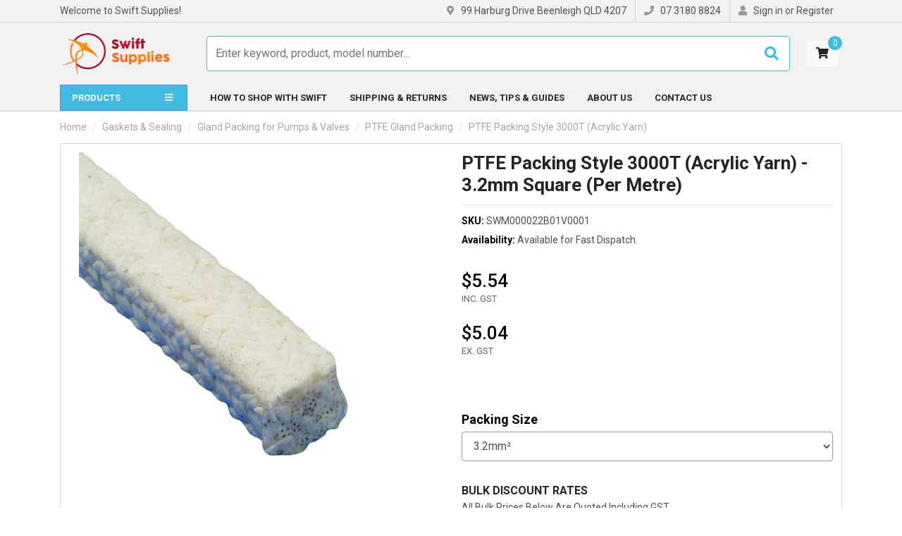

--- FILE ---
content_type: text/html; charset=utf-8
request_url: https://www.swiftsupplies.com.au/ptfe-packing-style-3000t-acrylic-yarn-per-metre
body_size: 25057
content:
<!DOCTYPE html>
<html lang="en">
    <head itemscope itemtype="https://schema.org/WebSite">
        <meta charset="utf-8">
<meta name="viewport" content="width=device-width, initial-scale=1">
<meta name="description" content="All round general purpose Gland Packing made from PTFE Lubricated Acrylic Yarns &amp; used for sealing all kinds of pumps and valves, PTFE Packing Style 3000T is manufactured in the USA and available by the metre.">
<meta name="csrf-token" content="6d003f1af5124a52bf1d27ddb6ec3dd10aba69c4,0e51efcb47c173fd5ead018d4f45f50f5e12b476,1768960813">

<meta property="og:image" content="https://www.swiftsupplies.com.au/assets/full/SWM000022B01.jpg?20210702083534">
<meta property="og:title" content="PTFE Packing Style 3000T (Acrylic Yarn)">
<meta property="og:site_name" content="Swift Supplies">
<meta property="og:type" content="product">
<meta property="og:url" content="https://www.swiftsupplies.com.au/ptfe-packing-style-3000t-acrylic-yarn-per-metre">
<meta property="og:description" content="All round general purpose Gland Packing made from PTFE Lubricated Acrylic Yarns &amp; used for sealing all kinds of pumps and valves, PTFE Packing Style 3000T is manufactured in the USA and available by the metre.">

<title itemprop="name">PTFE Packing Style 3000T (Acrylic Yarn)</title>

<link rel="canonical" href="https://www.swiftsupplies.com.au/ptfe-packing-style-3000t-acrylic-yarn-per-metre" itemprop="url">
<link rel="shortcut icon" href="/assets/favicon_logo.png">

<link rel="dns-prefetch preconnect" href="https://assets.netostatic.com">
<link rel="dns-prefetch" href="https://use.fontawesome.com">
<link rel="dns-prefetch" href="https://cdn.jsdelivr.net">
<link rel="dns-prefetch" href="https://google-analytics.com">

<link rel="preload" href="https://use.fontawesome.com/releases/v5.15.1/css/all.css" as="style">
<link rel="preload" href="/assets/themes/2021-07-pd-swift/css/app.css?1729833352" as="style">
<link rel="preload" href="/assets/themes/2021-07-pd-swift/css/custom.css?1729833352" as="style">

<link rel="stylesheet" href="https://use.fontawesome.com/releases/v5.15.1/css/all.css">
<link rel="stylesheet" href="https://cdn.jsdelivr.net/npm/lightbox2@2.11.3/dist/css/lightbox.css">
<link rel="stylesheet" href="https://cdn.jsdelivr.net/npm/slick-carousel@1.8.1/slick/slick.css">
<link rel="stylesheet" href="https://cdn.jsdelivr.net/npm/slick-carousel@1.8.1/slick/slick-theme.css">
<link rel="stylesheet" href="/assets/themes/2021-07-pd-swift/css/app.css?1729833352">
<link rel="stylesheet" href="/assets/themes/2021-07-pd-swift/css/custom.css?1729833352">

<link rel="stylesheet" href="https://cdn.jsdelivr.net/npm/instantsearch.css@7.1.1/themes/reset-min.css">
<link rel="stylesheet" href="https://cdn.jsdelivr.net/npm/instantsearch.css@7.1.1/themes/algolia-min.css">
<link rel="stylesheet" type="text/css" href="/assets/themes/2021-07-pd-swift/css/pd-search.css?1729833352" media="all"/>

<!-- Begin: Script 109 -->
<!-- Google Tag Manager -->
<script>(function(w,d,s,l,i){w[l]=w[l]||[];w[l].push({'gtm.start':
new Date().getTime(),event:'gtm.js'});var f=d.getElementsByTagName(s)[0],
j=d.createElement(s),dl=l!='dataLayer'?'&l='+l:'';j.async=true;j.src=
'https://www.googletagmanager.com/gtm.js?id='+i+dl;f.parentNode.insertBefore(j,f);
})(window,document,'script','dataLayer','GTM-TN6H6GJ');
</script>
<!-- End Google Tag Manager -->
<!-- End: Script 109 -->
<!-- Begin: Script 111 -->
<meta name="ahrefs-site-verification" content="908fa46102ed3c7a30b4077930b87b2bdae1027224ec1d5cab11e2177e8fd70b">
<!-- End: Script 111 -->
<!-- Begin: Script 112 -->
<!-- Global site tag (gtag.js) - Google Analytics -->
<script async src="https://www.googletagmanager.com/gtag/js?id=G-26VQCK6X5N"></script>
<script>
  window.dataLayer = window.dataLayer || [];
  function gtag(){dataLayer.push(arguments);}
  gtag('js', new Date());
    gtag('config', 'G-26VQCK6X5N', {
      send_page_view: false
    });
</script>
<!-- End: Script 112 -->
<!-- Begin: Script 113 -->
<script
src="https://www.paypal.com/sdk/js?client-id=AVRZTL-wrgoAwzD_Hpdcm1_aMBCUmNS2-loW22uYRAsepDodsW_RvXCqzbp__HYI9aiq3hW3RlYPfPLT&currency=AUD&components=messages"
data-namespace="PayPalSDK">
</script>
<!-- End: Script 113 -->


    </head>
    <body class="n_2021-07-pd-swift" id="n_product">
        <a class="sr-only sr-only-focusable" href="#main-content">Skip to main content</a>

        <!-- Announcement -->
        

        <!-- Header -->
        <header class="header header-site" id="header">

            <!-- Topbar -->
            <section class="topbar py-0 d-none d-lg-block">
    <div class="container d-flex align-items-center justify-content-between">

        <!-- Welcome -->
        <div class="pd-topbar-text">Welcome to Swift Supplies!</div>

        <!-- Menu -->
        <ul class="pd-topbar-menu">
            <li>
                <i class="fas fa-map-marker-alt" aria-hidden="true"></i>
                <span>99 Harburg Drive Beenleigh QLD 4207</span>
            </li>
            <li>
                <a href="tel:07 3180 8824">
                    <i class="fas fa-phone" aria-hidden="true"></i>
                    <span>07 3180 8824</span>
                </a>
            </li>
            <li>
                <span nloader-content-id="jpt429C9cd15bQW_LI2KR45iw1VOiWIfNJF8ljdKSio4aRuy77rwMz-AvD2G3RY79UGsf-03B6tEwCHzjdbuxA" nloader-content="[base64]" nloader-data="tBISQGydE5XkMVwhBdK_iSo8rXkhe4EANO0m8YUNwhA"></span></li>
        </ul>

    </div>
</section>

            <!-- Mainbar -->
            <!-- Check if user if logged in-->
<!-- Check if wholesale is enabled and user is logged in -->
<section class="mainbar navbar navbar-expand-lg navbar-light">
    <div class="container flex-nowrap">

        <!-- Brand -->
        <a class="navbar-brand mr-3 mr-lg-5" href="https://www.swiftsupplies.com.au" title="Swift Supplies Online Pty Ltd logo">
            <img class="navbar-brand-img img-fluid" src="/assets/website_logo.png" alt="Swift Supplies Online Pty Ltd logo">
        </a>

        <!-- Search -->
        <form class="navbar-search-form" id="algolia-searchbox"></form>

        <!-- Toolbar -->
        <div class="navbar-toolbar">

            <!-- Search Form -->
            <div class="navbar-tool navbar-search d-lg-none">
                <button class="navbar-tool-link btn btn-light" type="button" data-toggle="collapse" data-target="#search-form-collapse" aria-controls="#search-form-collapse" aria-expanded="false" aria-label="Toggle search form">
                    <i class="navbar-tool-icon fas fa-search" aria-hidden="true"></i>
                </button>
            </div>

            <!-- Cart -->
            <div class="navbar-tool navbar-cart">
                <a class="navbar-tool-link btn btn-light" href="https://www.swiftsupplies.com.au/_mycart?tkn=cart&ts=1768960813307259" data-toggle="offcanvas-cart" role="button" aria-controls="#offcanvas-cart" aria-expanded="false" aria-label="Toggle shopping cart">
                    <i class="navbar-tool-icon fas fa-shopping-cart" aria-hidden="true"></i>
                    <span class="navbar-tool-count" rel="a2c_item_count" aria-hidden="true">0</span>
                </a>
            </div>

            <!-- Toggler -->
            <div class="navbar-tool navbar-toggle d-xl-none">
                <button class="navbar-tool-link btn btn-secondary" type="button" data-toggle="collapse" data-target="#navbar-collapse" aria-controls="#navbar-collapse" aria-expanded="false" aria-label="Toggle navigation">
                    <i class="navbar-tool-icon fas fa-bars" aria-hidden="true"></i>
                </button>
            </div>

        </div>

    </div>
</section>

            <!-- Mobile Search Form -->
            <section class="search-form-collapse collapse" id="search-form-collapse">
                <div class="container">
                    <form class="navbar-search-form" id="algolia-searchbox-mobile"></form>
                </div>
            </section>

            <!-- Navigation -->
            <!-- Check if user if logged in-->
<!-- Check if wholesale is enabled and user is logged in -->
<section class="navigation navbar navbar-expand-xl navbar-light">
    <div class="container">
        <nav class="navbar-collapse collapse" id="navbar-collapse">

            <!-- User Menu -->
            <div class="pd-mobile-usermenu">
                <span nloader-content-id="gqumcjYotnoqg1b6HEqu5yI5DFUeIyZSxWXjSpce-tQ4aRuy77rwMz-AvD2G3RY79UGsf-03B6tEwCHzjdbuxA" nloader-content="[base64]" nloader-data="tBISQGydE5XkMVwhBdK_iSo8rXkhe4EANO0m8YUNwhA"></span></div>

            <!-- Category Menu -->
            <ul class="navbar-categories navbar-nav" aria-label="Category menu">
                <li class="nav-item dropdown-hover">
                    <a class="navbar-categories-toggle nav-link" href="#" aria-haspopup="true" aria-expanded="false">
                        <span>Products
</span>
                        <i class="fas fa-bars mr-1" aria-hidden="true"></i>
                    </a>
                    <ul class="dropdown-menu dropdown-menu-top"><li class="dropdown-item-wrapper dropdown dropdown-hover">
                                <a class="dropdown-item dropdown-item-lv1" href="https://www.swiftsupplies.com.au/adhesives-sealants/" aria-haspopup="true" aria-expanded="false" role="button">
                                    <span class="dropdown-item-title">Adhesives & Sealants</span>
                                    <i class="dropdown-item-toggle fas" aria-hidden="true"></i>
                                </a>
                                <ul class="dropdown-menu dropdown-menu-lv1 megamenu-dropdown">
                                    <li class="megamenu-item d-xl-none">
                                        <a class="megamenu-item-link" href="https://www.swiftsupplies.com.au/adhesives-sealants/">Shop all Adhesives & Sealants</a>
                                    </li>
                                    <li class="megamenu-item">

                            <a class="megamenu-item-figure" href="https://www.swiftsupplies.com.au/acrylic-adhesives-mma-structural-adhesives/">
                                <img src="/assets/webshop/cms/11/111.jpg?1535333578">
                            </a>

                            <a class="megamenu-item-link" href="https://www.swiftsupplies.com.au/acrylic-adhesives-mma-structural-adhesives/">Acrylic Adhesives & MMAs</a>

                            </li><li class="megamenu-item">

                            <a class="megamenu-item-figure" href="https://www.swiftsupplies.com.au/adhesive-accessories-equipment-range/">
                                <img src="/assets/webshop/cms/52/952.jpg?1623380114">
                            </a>

                            <a class="megamenu-item-link" href="https://www.swiftsupplies.com.au/adhesive-accessories-equipment-range/">Adhesive Accessories & Equipment</a>

                            </li><li class="megamenu-item">

                            <a class="megamenu-item-figure" href="https://www.swiftsupplies.com.au/contact-vulcanising-glues/">
                                <img src="/assets/webshop/cms/48/248.jpg?1540940869">
                            </a>

                            <a class="megamenu-item-link" href="https://www.swiftsupplies.com.au/contact-vulcanising-glues/">Contact & Vulcanising Glues</a>

                            </li><li class="megamenu-item">

                            <a class="megamenu-item-figure" href="https://www.swiftsupplies.com.au/elastic-adhesives-sealants/">
                                <img src="/assets/webshop/cms/46/246.jpg?1535334255">
                            </a>

                            <a class="megamenu-item-link" href="https://www.swiftsupplies.com.au/elastic-adhesives-sealants/">Elastic Adhesives & Sealants</a>

                            </li><li class="megamenu-item">

                            <a class="megamenu-item-figure" href="https://www.swiftsupplies.com.au/epoxy-adhesives-coatings-compounds/">
                                <img src="/assets/webshop/cms/10/110.jpg?1535335865">
                            </a>

                            <a class="megamenu-item-link" href="https://www.swiftsupplies.com.au/epoxy-adhesives-coatings-compounds/">Epoxy Adhesives, Coatings & Compounds</a>

                            </li><li class="megamenu-item">

                            <a class="megamenu-item-figure" href="https://www.swiftsupplies.com.au/polyurethane-adhesives-casting-compounds/">
                                <img src="/assets/webshop/cms/08/108.jpg?1535339279">
                            </a>

                            <a class="megamenu-item-link" href="https://www.swiftsupplies.com.au/polyurethane-adhesives-casting-compounds/">Polyurethane Adhesives & Casting Compounds</a>

                            </li><li class="megamenu-item">

                            <a class="megamenu-item-figure" href="https://www.swiftsupplies.com.au/spray-adhesives/">
                                <img src="/assets/webshop/cms/71/171.jpg?1535339290">
                            </a>

                            <a class="megamenu-item-link" href="https://www.swiftsupplies.com.au/spray-adhesives/">Spray Adhesives</a>

                            </li><li class="megamenu-item">

                            <a class="megamenu-item-figure" href="https://www.swiftsupplies.com.au/super-glues-cyanoacrylate-adhesives/">
                                <img src="/assets/webshop/cms/00/100.jpg?1535339382">
                            </a>

                            <a class="megamenu-item-link" href="https://www.swiftsupplies.com.au/super-glues-cyanoacrylate-adhesives/">Super Glues (Cyanoacrylate Adhesives)</a>

                            </li><li class="megamenu-item">

                            <a class="megamenu-item-figure" href="https://www.swiftsupplies.com.au/threadlockers/">
                                <img src="/assets/webshop/cms/09/109.jpg?1498580741">
                            </a>

                            <a class="megamenu-item-link" href="https://www.swiftsupplies.com.au/threadlockers/">Threadlockers</a>

                            </li>
                                </ul>
                            </li>
                        <li class="dropdown-item-wrapper dropdown dropdown-hover">
                                <a class="dropdown-item dropdown-item-lv1" href="https://www.swiftsupplies.com.au/anti-seize-industrial-lubricants/" aria-haspopup="true" aria-expanded="false" role="button">
                                    <span class="dropdown-item-title">Anti-Seize & Industrial Lubricants</span>
                                    <i class="dropdown-item-toggle fas" aria-hidden="true"></i>
                                </a>
                                <ul class="dropdown-menu dropdown-menu-lv1 megamenu-dropdown">
                                    <li class="megamenu-item d-xl-none">
                                        <a class="megamenu-item-link" href="https://www.swiftsupplies.com.au/anti-seize-industrial-lubricants/">Shop all Anti-Seize & Industrial Lubricants</a>
                                    </li>
                                    <li class="megamenu-item">

                            <a class="megamenu-item-figure" href="https://www.swiftsupplies.com.au/anti-seize-assembly-pastes-sprays/">
                                <img src="/assets/webshop/cms/50/250.jpg?1535342936">
                            </a>

                            <a class="megamenu-item-link" href="https://www.swiftsupplies.com.au/anti-seize-assembly-pastes-sprays/">Anti-Seize Assembly Pastes & Sprays</a>

                            </li><li class="megamenu-item">

                            <a class="megamenu-item-figure" href="https://www.swiftsupplies.com.au/high-performance-greases-lubricants/">
                                <img src="/assets/webshop/cms/51/251.jpg?1535342946">
                            </a>

                            <a class="megamenu-item-link" href="https://www.swiftsupplies.com.au/high-performance-greases-lubricants/">High Performance Greases & Lubricants</a>

                            </li>
                                </ul>
                            </li>
                        <li class="dropdown-item-wrapper dropdown dropdown-hover">
                                <a class="dropdown-item dropdown-item-lv1" href="https://www.swiftsupplies.com.au/chemicals-technical-sprays-liquids/" aria-haspopup="true" aria-expanded="false" role="button">
                                    <span class="dropdown-item-title">Chemicals, Sprays & Liquids</span>
                                    <i class="dropdown-item-toggle fas" aria-hidden="true"></i>
                                </a>
                                <ul class="dropdown-menu dropdown-menu-lv1 megamenu-dropdown">
                                    <li class="megamenu-item d-xl-none">
                                        <a class="megamenu-item-link" href="https://www.swiftsupplies.com.au/chemicals-technical-sprays-liquids/">Shop all Chemicals, Sprays & Liquids</a>
                                    </li>
                                    <li class="megamenu-item">

                            <a class="megamenu-item-figure" href="https://www.swiftsupplies.com.au/adhesive-lubricant-grease-sprays/">
                                <img src="/assets/webshop/cms/01/201.jpg?1540939899">
                            </a>

                            <a class="megamenu-item-link" href="https://www.swiftsupplies.com.au/adhesive-lubricant-grease-sprays/">Adhesive Lubricant & Grease Sprays</a>

                            </li><li class="megamenu-item">

                            <a class="megamenu-item-figure" href="https://www.swiftsupplies.com.au/adhesive-sprays/">
                                <img src="/assets/webshop/cms/70/170.jpg?1540940073">
                            </a>

                            <a class="megamenu-item-link" href="https://www.swiftsupplies.com.au/adhesive-sprays/">Adhesive Sprays</a>

                            </li><li class="megamenu-item">

                            <a class="megamenu-item-figure" href="https://www.swiftsupplies.com.au/anti-corrosion-surface-coating/">
                                <img src="/assets/webshop/cms/66/166.jpg?1540940079">
                            </a>

                            <a class="megamenu-item-link" href="https://www.swiftsupplies.com.au/anti-corrosion-surface-coating/">Anti-Corrosion & Surface Coating Sprays & Liquids</a>

                            </li><li class="megamenu-item">

                            <a class="megamenu-item-figure" href="https://www.swiftsupplies.com.au/care-protection-sprays-liquids/">
                                <img src="/assets/webshop/cms/64/164.jpg?1540940331">
                            </a>

                            <a class="megamenu-item-link" href="https://www.swiftsupplies.com.au/care-protection-sprays-liquids/">Care & Protection Sprays & Liquids</a>

                            </li><li class="megamenu-item">

                            <a class="megamenu-item-figure" href="https://www.swiftsupplies.com.au/cleaning-degreasing-sprays-liquids/">
                                <img src="/assets/webshop/cms/28/128.jpg?1540940299">
                            </a>

                            <a class="megamenu-item-link" href="https://www.swiftsupplies.com.au/cleaning-degreasing-sprays-liquids/">Cleaning & Degreasing Sprays & Liquids</a>

                            </li><li class="megamenu-item">

                            <a class="megamenu-item-figure" href="https://www.swiftsupplies.com.au/epoxy-surface-repair-protection-compounds/">
                                <img src="/assets/webshop/cms/84/984.jpg?1628302379">
                            </a>

                            <a class="megamenu-item-link" href="https://www.swiftsupplies.com.au/epoxy-surface-repair-protection-compounds/">Epoxy Surface Repair & Protection Compounds</a>

                            </li><li class="megamenu-item">

                            <a class="megamenu-item-figure" href="https://www.swiftsupplies.com.au/lubricating-and-multi-functional-sprays-liquids/">
                                <img src="/assets/webshop/cms/63/163.jpg?1540940305">
                            </a>

                            <a class="megamenu-item-link" href="https://www.swiftsupplies.com.au/lubricating-and-multi-functional-sprays-liquids/">Lubricating & Multi-Functional Sprays & Liquids</a>

                            </li><li class="megamenu-item">

                            <a class="megamenu-item-figure" href="https://www.swiftsupplies.com.au/solvents-release-agent-sprays-liquids/">
                                <img src="/assets/webshop/cms/02/202.jpg?1540940311">
                            </a>

                            <a class="megamenu-item-link" href="https://www.swiftsupplies.com.au/solvents-release-agent-sprays-liquids/">Solvents & Release Agent Sprays & Liquids</a>

                            </li><li class="megamenu-item">

                            <a class="megamenu-item-figure" href="https://www.swiftsupplies.com.au/special-purpose-sprays-specialised-liquids/">
                                <img src="/assets/webshop/cms/69/169.jpg?1540940315">
                            </a>

                            <a class="megamenu-item-link" href="https://www.swiftsupplies.com.au/special-purpose-sprays-specialised-liquids/">Special-Purpose Sprays & Specialised Liquids</a>

                            </li>
                                </ul>
                            </li>
                        <li class="dropdown-item-wrapper dropdown dropdown-hover">
                                <a class="dropdown-item dropdown-item-lv1" href="https://www.swiftsupplies.com.au/electrical-insulation-conductors-tools/" aria-haspopup="true" aria-expanded="false" role="button">
                                    <span class="dropdown-item-title">Electrical Insulation, Conductors & Tools</span>
                                    <i class="dropdown-item-toggle fas" aria-hidden="true"></i>
                                </a>
                                <ul class="dropdown-menu dropdown-menu-lv1 megamenu-dropdown">
                                    <li class="megamenu-item d-xl-none">
                                        <a class="megamenu-item-link" href="https://www.swiftsupplies.com.au/electrical-insulation-conductors-tools/">Shop all Electrical Insulation, Conductors & Tools</a>
                                    </li>
                                    <li class="megamenu-item">

                            <a class="megamenu-item-figure" href="https://www.swiftsupplies.com.au/cable-wire">
                                <img src="/assets/webshop/cms/10/410.jpg?1582850136">
                            </a>

                            <a class="megamenu-item-link" href="https://www.swiftsupplies.com.au/cable-wire">Cable & Wire</a>

                            </li><li class="megamenu-item">

                            <a class="megamenu-item-figure" href="https://www.swiftsupplies.com.au/cable-lugs-links-terminals/">
                                <img src="/assets/webshop/cms/37/337.jpg?1540603186">
                            </a>

                            <a class="megamenu-item-link" href="https://www.swiftsupplies.com.au/cable-lugs-links-terminals/">Cable Lugs, Links & Terminals</a>

                            </li><li class="megamenu-item">

                            <a class="megamenu-item-figure" href="https://www.swiftsupplies.com.au/cable-management/">
                                <img src="/assets/webshop/cms/32/332.jpg?1540601366">
                            </a>

                            <a class="megamenu-item-link" href="https://www.swiftsupplies.com.au/cable-management/">Cable Management</a>

                            </li><li class="megamenu-item">

                            <a class="megamenu-item-figure" href="https://www.swiftsupplies.com.au/electrical-insulation-tapes/">
                                <img src="/assets/webshop/cms/11/311.jpg?1535343384">
                            </a>

                            <a class="megamenu-item-link" href="https://www.swiftsupplies.com.au/electrical-insulation-tapes/">Electrical Insulation Tapes & Shielding Tapes</a>

                            </li><li class="megamenu-item">

                            <a class="megamenu-item-figure" href="https://www.swiftsupplies.com.au/electrical-varnishes-coatings-compounds/">
                                <img src="/assets/webshop/cms/12/312.jpg?1535343487">
                            </a>

                            <a class="megamenu-item-link" href="https://www.swiftsupplies.com.au/electrical-varnishes-coatings-compounds/">Electrical Varnishes & Compounds</a>

                            </li><li class="megamenu-item">

                            <a class="megamenu-item-figure" href="https://www.swiftsupplies.com.au/electrical-work-tools/">
                                <img src="/assets/webshop/cms/34/334.jpg?1540941297">
                            </a>

                            <a class="megamenu-item-link" href="https://www.swiftsupplies.com.au/electrical-work-tools/">Electrical Work Tools</a>

                            </li><li class="megamenu-item">

                            <a class="megamenu-item-figure" href="https://www.swiftsupplies.com.au/flexible-electrical-insulation-sheets-materials/">
                                <img src="/assets/webshop/cms/13/313.jpg?1540942212">
                            </a>

                            <a class="megamenu-item-link" href="https://www.swiftsupplies.com.au/flexible-electrical-insulation-sheets-materials/">Flexible Electrical Insulation Sheets & Materials</a>

                            </li><li class="megamenu-item">

                            <a class="megamenu-item-figure" href="https://www.swiftsupplies.com.au/heat-shrink-electrical-sleevings/">
                                <img src="/assets/webshop/cms/25/125.jpg?1498580742">
                            </a>

                            <a class="megamenu-item-link" href="https://www.swiftsupplies.com.au/heat-shrink-electrical-sleevings/">Heat Shrink & Electrical Sleevings</a>

                            </li><li class="megamenu-item">

                            <a class="megamenu-item-figure" href="https://www.swiftsupplies.com.au/electrical-parts-accessories/">
                                <img src="/assets/webshop/cms/10/310.jpg?1569722062">
                            </a>

                            <a class="megamenu-item-link" href="https://www.swiftsupplies.com.au/electrical-parts-accessories/">Other Electrical Parts & Accessories</a>

                            </li><li class="megamenu-item">

                            <a class="megamenu-item-figure" href="https://www.swiftsupplies.com.au/rigid-electrical-insulation-sheets-materials/">
                                <img src="/assets/webshop/cms/14/314.jpg?1540942216">
                            </a>

                            <a class="megamenu-item-link" href="https://www.swiftsupplies.com.au/rigid-electrical-insulation-sheets-materials/">Rigid Electrical Insulation Sheets & Materials</a>

                            </li>
                                </ul>
                            </li>
                        <li class="dropdown-item-wrapper dropdown dropdown-hover">
                                <a class="dropdown-item dropdown-item-lv1" href="https://www.swiftsupplies.com.au/gaskets-sealing/" aria-haspopup="true" aria-expanded="false" role="button">
                                    <span class="dropdown-item-title">Gaskets & Sealing</span>
                                    <i class="dropdown-item-toggle fas" aria-hidden="true"></i>
                                </a>
                                <ul class="dropdown-menu dropdown-menu-lv1 megamenu-dropdown">
                                    <li class="megamenu-item d-xl-none">
                                        <a class="megamenu-item-link" href="https://www.swiftsupplies.com.au/gaskets-sealing/">Shop all Gaskets & Sealing</a>
                                    </li>
                                    <li class="megamenu-item">

                            <a class="megamenu-item-figure" href="https://www.swiftsupplies.com.au/cork-sealing-materials/">
                                <img src="/assets/webshop/cms/02/102.jpg?1540936315">
                            </a>

                            <a class="megamenu-item-link" href="https://www.swiftsupplies.com.au/cork-sealing-materials/">Cork Sealing Materials</a>

                            </li><li class="megamenu-item">

                            <a class="megamenu-item-figure" href="https://www.swiftsupplies.com.au/felt/">
                                <img src="/assets/webshop/cms/17/117.jpg?1540936511">
                            </a>

                            <a class="megamenu-item-link" href="https://www.swiftsupplies.com.au/felt/">Felt</a>

                            </li><li class="megamenu-item">

                            <a class="megamenu-item-figure" href="https://www.swiftsupplies.com.au/gasket-sealing-adhesives/">
                                <img src="/assets/webshop/cms/59/259.jpg?1540936643">
                            </a>

                            <a class="megamenu-item-link" href="https://www.swiftsupplies.com.au/gasket-sealing-adhesives/">Gasket & Sealing Adhesives</a>

                            </li><li class="megamenu-item">

                            <a class="megamenu-item-figure" href="https://www.swiftsupplies.com.au/gasket-sealing-kits/">
                                <img src="/assets/webshop/cms/60/260.jpg?1569724972">
                            </a>

                            <a class="megamenu-item-link" href="https://www.swiftsupplies.com.au/gasket-sealing-kits/">Gasket & Sealing Kits</a>

                            </li><li class="megamenu-item">

                            <a class="megamenu-item-figure" href="https://www.swiftsupplies.com.au/gasket-sealing-tape/">
                                <img src="/assets/webshop/cms/96/196.jpg?1540936924">
                            </a>

                            <a class="megamenu-item-link" href="https://www.swiftsupplies.com.au/gasket-sealing-tape/">Gasket & Sealing Tapes</a>

                            </li><li class="megamenu-item">

                            <a class="megamenu-item-figure" href="https://www.swiftsupplies.com.au/gasket-tools-range">
                                <img src="/assets/webshop/cms/28/728.jpg?1582767407">
                            </a>

                            <a class="megamenu-item-link" href="https://www.swiftsupplies.com.au/gasket-tools-range">Gasket Tools</a>

                            </li><li class="megamenu-item">

                            <a class="megamenu-item-figure" href="https://www.swiftsupplies.com.au/gland-packing-pumps-valves/">
                                <img src="/assets/webshop/cms/19/119.jpg?1540937362">
                            </a>

                            <a class="megamenu-item-link" href="https://www.swiftsupplies.com.au/gland-packing-pumps-valves/">Gland Packing for Pumps & Valves</a>

                            </li><li class="megamenu-item">

                            <a class="megamenu-item-figure" href="https://www.swiftsupplies.com.au/metal-gaskets-seals">
                                <img src="/assets/webshop/cms/20/520.jpg?1569726953">
                            </a>

                            <a class="megamenu-item-link" href="https://www.swiftsupplies.com.au/metal-gaskets-seals">Metal Gaskets & Seals</a>

                            </li><li class="megamenu-item">

                            <a class="megamenu-item-figure" href="https://www.swiftsupplies.com.au/metal-shim-sheet/">
                                <img src="/assets/webshop/cms/15/115.jpg?1540937519">
                            </a>

                            <a class="megamenu-item-link" href="https://www.swiftsupplies.com.au/metal-shim-sheet/">Metal Shim & Sheet</a>

                            </li><li class="megamenu-item">

                            <a class="megamenu-item-figure" href="https://www.swiftsupplies.com.au/plastic-shim-sheet/">
                                <img src="/assets/webshop/cms/16/116.jpg?1540937598">
                            </a>

                            <a class="megamenu-item-link" href="https://www.swiftsupplies.com.au/plastic-shim-sheet/">Plastic Shim & Sheet</a>

                            </li><li class="megamenu-item">

                            <a class="megamenu-item-figure" href="https://www.swiftsupplies.com.au/rubber-materials-parts/">
                                <img src="/assets/webshop/cms/03/103.jpg?1540937760">
                            </a>

                            <a class="megamenu-item-link" href="https://www.swiftsupplies.com.au/rubber-materials-parts/">Rubber Materials & Parts</a>

                            </li><li class="megamenu-item">

                            <a class="megamenu-item-figure" href="https://www.swiftsupplies.com.au/soft-cut-fibre-gasket-material-sheet-gaskets/">
                                <img src="/assets/webshop/cms/13/113.jpg?1569728488">
                            </a>

                            <a class="megamenu-item-link" href="https://www.swiftsupplies.com.au/soft-cut-fibre-gasket-material-sheet-gaskets/">Soft Cut Fibre Gasket Materials</a>

                            </li><li class="megamenu-item">

                            <a class="megamenu-item-figure" href="https://www.swiftsupplies.com.au/sponge-foam-sealing-materials/">
                                <img src="/assets/webshop/cms/18/118.jpg?1540938711">
                            </a>

                            <a class="megamenu-item-link" href="https://www.swiftsupplies.com.au/sponge-foam-sealing-materials/">Sponge & Foam Sealing Materials</a>

                            </li>
                                </ul>
                            </li>
                        <li class="dropdown-item-wrapper dropdown dropdown-hover">
                                <a class="dropdown-item dropdown-item-lv1" href="https://www.swiftsupplies.com.au/heat-insulation/" aria-haspopup="true" aria-expanded="false" role="button">
                                    <span class="dropdown-item-title">Heat Insulation</span>
                                    <i class="dropdown-item-toggle fas" aria-hidden="true"></i>
                                </a>
                                <ul class="dropdown-menu dropdown-menu-lv1 megamenu-dropdown">
                                    <li class="megamenu-item d-xl-none">
                                        <a class="megamenu-item-link" href="https://www.swiftsupplies.com.au/heat-insulation/">Shop all Heat Insulation</a>
                                    </li>
                                    <li class="megamenu-item">

                            <a class="megamenu-item-figure" href="https://www.swiftsupplies.com.au/flexible-heat-insulation-cloths-materials/">
                                <img src="/assets/webshop/cms/00/300.jpg?1535346137">
                            </a>

                            <a class="megamenu-item-link" href="https://www.swiftsupplies.com.au/flexible-heat-insulation-cloths-materials/">Flexible Heat Insulation Cloths & Materials</a>

                            </li><li class="megamenu-item">

                            <a class="megamenu-item-figure" href="https://www.swiftsupplies.com.au/heat-insulation-tapes/">
                                <img src="/assets/webshop/cms/05/305.jpg?1540938824">
                            </a>

                            <a class="megamenu-item-link" href="https://www.swiftsupplies.com.au/heat-insulation-tapes/">Heat Insulation Tapes</a>

                            </li><li class="megamenu-item">

                            <a class="megamenu-item-figure" href="https://www.swiftsupplies.com.au/heat-resistant-ropes-packing/">
                                <img src="/assets/webshop/cms/06/306.jpg?1540938938">
                            </a>

                            <a class="megamenu-item-link" href="https://www.swiftsupplies.com.au/heat-resistant-ropes-packing/">Heat Resistant Ropes & Packing</a>

                            </li><li class="megamenu-item">

                            <a class="megamenu-item-figure" href="https://www.swiftsupplies.com.au/heat-resistant-sleeving-tube/">
                                <img src="/assets/webshop/cms/07/307.jpg?1548469584">
                            </a>

                            <a class="megamenu-item-link" href="https://www.swiftsupplies.com.au/heat-resistant-sleeving-tube/">Heat Resistant Sleeving & Tube</a>

                            </li><li class="megamenu-item">

                            <a class="megamenu-item-figure" href="https://www.swiftsupplies.com.au/rigid-heat-resistant-boards/">
                                <img src="/assets/webshop/cms/08/308.jpg?1540938945">
                            </a>

                            <a class="megamenu-item-link" href="https://www.swiftsupplies.com.au/rigid-heat-resistant-boards/">Rigid Heat Resistant Boards</a>

                            </li>
                                </ul>
                            </li>
                        <li class="dropdown-item-wrapper dropdown dropdown-hover">
                                <a class="dropdown-item dropdown-item-lv1" href="https://www.swiftsupplies.com.au/plastics/" aria-haspopup="true" aria-expanded="false" role="button">
                                    <span class="dropdown-item-title">Plastics</span>
                                    <i class="dropdown-item-toggle fas" aria-hidden="true"></i>
                                </a>
                                <ul class="dropdown-menu dropdown-menu-lv1 megamenu-dropdown">
                                    <li class="megamenu-item d-xl-none">
                                        <a class="megamenu-item-link" href="https://www.swiftsupplies.com.au/plastics/">Shop all Plastics</a>
                                    </li>
                                    <li class="megamenu-item">

                            <a class="megamenu-item-figure" href="https://www.swiftsupplies.com.au/plastic-rod/">
                                <img src="/assets/webshop/cms/15/315.jpg?1540939082">
                            </a>

                            <a class="megamenu-item-link" href="https://www.swiftsupplies.com.au/plastic-rod/">Plastic Rod</a>

                            </li><li class="megamenu-item">

                            <a class="megamenu-item-figure" href="https://www.swiftsupplies.com.au/plastic-sheet-shim/">
                                <img src="/assets/webshop/cms/16/316.jpg?1540939088">
                            </a>

                            <a class="megamenu-item-link" href="https://www.swiftsupplies.com.au/plastic-sheet-shim/">Plastic Sheet & Shim</a>

                            </li><li class="megamenu-item">

                            <a class="megamenu-item-figure" href="https://www.swiftsupplies.com.au/plastic-tubing/">
                                <img src="/assets/webshop/cms/17/317.jpg?1582755439">
                            </a>

                            <a class="megamenu-item-link" href="https://www.swiftsupplies.com.au/plastic-tubing/">Plastic Tube & Tubing</a>

                            </li>
                                </ul>
                            </li>
                        <li class="dropdown-item-wrapper dropdown dropdown-hover">
                                <a class="dropdown-item dropdown-item-lv1" href="https://www.swiftsupplies.com.au/tapes/" aria-haspopup="true" aria-expanded="false" role="button">
                                    <span class="dropdown-item-title">Tapes</span>
                                    <i class="dropdown-item-toggle fas" aria-hidden="true"></i>
                                </a>
                                <ul class="dropdown-menu dropdown-menu-lv1 megamenu-dropdown">
                                    <li class="megamenu-item d-xl-none">
                                        <a class="megamenu-item-link" href="https://www.swiftsupplies.com.au/tapes/">Shop all Tapes</a>
                                    </li>
                                    <li class="megamenu-item">

                            <a class="megamenu-item-figure" href="https://www.swiftsupplies.com.au/adhesive-cloth-tapes-range/">
                                <img src="/assets/webshop/cms/22/322.jpg?1540939509">
                            </a>

                            <a class="megamenu-item-link" href="https://www.swiftsupplies.com.au/adhesive-cloth-tapes-range/">Adhesive Cloth Tapes</a>

                            </li><li class="megamenu-item">

                            <a class="megamenu-item-figure" href="https://www.swiftsupplies.com.au/adhesive-sponge-sealing-tapes/">
                                <img src="/assets/webshop/cms/34/134.jpg?1540939505">
                            </a>

                            <a class="megamenu-item-link" href="https://www.swiftsupplies.com.au/adhesive-sponge-sealing-tapes/">Adhesive Sponge & Sealing Tapes</a>

                            </li><li class="megamenu-item">

                            <a class="megamenu-item-figure" href="https://www.swiftsupplies.com.au/double-sided-tapes/">
                                <img src="/assets/webshop/cms/30/130.jpg?1540939513">
                            </a>

                            <a class="megamenu-item-link" href="https://www.swiftsupplies.com.au/double-sided-tapes/">Double Sided Tapes</a>

                            </li><li class="megamenu-item">

                            <a class="megamenu-item-figure" href="https://www.swiftsupplies.com.au/electrical-tapes/">
                                <img src="/assets/webshop/cms/33/133.jpg?1540939528">
                            </a>

                            <a class="megamenu-item-link" href="https://www.swiftsupplies.com.au/electrical-tapes/">Electrical Tapes</a>

                            </li><li class="megamenu-item">

                            <a class="megamenu-item-figure" href="https://www.swiftsupplies.com.au/masking-tapes-floor-marking-tapes/">
                                <img src="/assets/webshop/cms/29/129.jpg?1540939532">
                            </a>

                            <a class="megamenu-item-link" href="https://www.swiftsupplies.com.au/masking-tapes-floor-marking-tapes/">Masking Tape & Floor Marking Tapes</a>

                            </li><li class="megamenu-item">

                            <a class="megamenu-item-figure" href="https://www.swiftsupplies.com.au/reflective-tapes/">
                                <img src="/assets/webshop/cms/31/131.jpg?1540939536">
                            </a>

                            <a class="megamenu-item-link" href="https://www.swiftsupplies.com.au/reflective-tapes/">Reflective Tapes</a>

                            </li><li class="megamenu-item">

                            <a class="megamenu-item-figure" href="https://www.swiftsupplies.com.au/rubber-tapes/">
                                <img src="/assets/webshop/cms/35/135.jpg?1540939541">
                            </a>

                            <a class="megamenu-item-link" href="https://www.swiftsupplies.com.au/rubber-tapes/">Rubber Tapes</a>

                            </li><li class="megamenu-item">

                            <a class="megamenu-item-figure" href="https://www.swiftsupplies.com.au/safety-tapes/">
                                <img src="/assets/webshop/cms/32/132.jpg?1540939704">
                            </a>

                            <a class="megamenu-item-link" href="https://www.swiftsupplies.com.au/safety-tapes/">Safety Tapes</a>

                            </li><li class="megamenu-item">

                            <a class="megamenu-item-figure" href="https://www.swiftsupplies.com.au/specialised-tapes/">
                                <img src="/assets/webshop/cms/23/323.jpg?1540939727">
                            </a>

                            <a class="megamenu-item-link" href="https://www.swiftsupplies.com.au/specialised-tapes/">Specialised Industrial Tapes</a>

                            </li><li class="megamenu-item">

                            <a class="megamenu-item-figure" href="https://www.swiftsupplies.com.au/thermal-insulation-tapes/">
                                <img src="/assets/webshop/cms/36/136.jpg?1540939714">
                            </a>

                            <a class="megamenu-item-link" href="https://www.swiftsupplies.com.au/thermal-insulation-tapes/">Thermal Insulation Tapes</a>

                            </li>
                                </ul>
                            </li>
                        <li class="dropdown-item-wrapper dropdown dropdown-hover">
                                <a class="dropdown-item dropdown-item-lv1" href="https://www.swiftsupplies.com.au/tools-specialised-hardware-accessories/" aria-haspopup="true" aria-expanded="false" role="button">
                                    <span class="dropdown-item-title">Tools, Specialised Hardware & Accessories</span>
                                    <i class="dropdown-item-toggle fas" aria-hidden="true"></i>
                                </a>
                                <ul class="dropdown-menu dropdown-menu-lv1 megamenu-dropdown">
                                    <li class="megamenu-item d-xl-none">
                                        <a class="megamenu-item-link" href="https://www.swiftsupplies.com.au/tools-specialised-hardware-accessories/">Shop all Tools, Specialised Hardware & Accessories</a>
                                    </li>
                                    <li class="megamenu-item">

                            <a class="megamenu-item-figure" href="https://www.swiftsupplies.com.au/cable-wire-stripping-tools/">
                                <img src="/assets/webshop/cms/99/199.png?1540940460">
                            </a>

                            <a class="megamenu-item-link" href="https://www.swiftsupplies.com.au/cable-wire-stripping-tools/">Cable & Wire Stripping Tools</a>

                            </li><li class="megamenu-item">

                            <a class="megamenu-item-figure" href="https://www.swiftsupplies.com.au/dispensing-equipment-aids/">
                                <img src="/assets/webshop/cms/18/318.jpg?1540940747">
                            </a>

                            <a class="megamenu-item-link" href="https://www.swiftsupplies.com.au/dispensing-equipment-aids/">Dispensing Equipment & Aids</a>

                            </li><li class="megamenu-item">

                            <a class="megamenu-item-figure" href="https://www.swiftsupplies.com.au/gasket-sealing-tools/">
                                <img src="/assets/webshop/cms/19/319.jpg?1540940753">
                            </a>

                            <a class="megamenu-item-link" href="https://www.swiftsupplies.com.au/gasket-sealing-tools/">Gasket & Sealing Tools</a>

                            </li><li class="megamenu-item">

                            <a class="megamenu-item-figure" href="https://www.swiftsupplies.com.au/ropes-cords/">
                                <img src="/assets/webshop/cms/20/320.jpg?1549772799">
                            </a>

                            <a class="megamenu-item-link" href="https://www.swiftsupplies.com.au/ropes-cords/">Ropes & Cords</a>

                            </li><li class="megamenu-item">

                            <a class="megamenu-item-figure" href="https://www.swiftsupplies.com.au/safety-tools/">
                                <img src="/assets/webshop/cms/21/321.jpg?1540942790">
                            </a>

                            <a class="megamenu-item-link" href="https://www.swiftsupplies.com.au/safety-tools/">Safety Tools</a>

                            </li>
                                </ul>
                            </li>
                        </ul>
                </li>
            </ul>


            <!-- Web Header Menu -->
            <ul class="navbar-menu navbar-nav" aria-label="Main menu"><li class="nav-item">
                    <a class="nav-link nav-link-lv1" href="/how-to-shop-with-swift-supplies">How to Shop with Swift</a>
                </li>
            <li class="nav-item">
                    <a class="nav-link nav-link-lv1" href="/shipping-information">Shipping & Returns</a>
                </li>
            <li class="nav-item">
                    <a class="nav-link nav-link-lv1" href="/news-tips-guides/">News, Tips & Guides</a>
                </li>
            <li class="nav-item">
                    <a class="nav-link nav-link-lv1" href="/about-us">About Us</a>
                </li>
            <li class="nav-item">
                    <a class="nav-link nav-link-lv1" href="/contact-us">Contact Us</a>
                </li>
            </ul>


        </nav>
    </div>
</section>

            <!-- Search Results -->
            <section class="algolia-overlay">
    <div class="container">
        <div class="algolia-overlay-inner">

            <!-- Close Button -->
            <button class="algolia-close btn" onclick="algoliaClose();">
                <i class="fa fa-times"></i>
            </button>

            <!-- Sidebar -->
            <aside class="algolia-sidebar">

                <!-- Collapse Button -->
                <a class="algolia-sidebar-toggle btn btn-primary btn-block collapsed" data-toggle="collapse" href="#algolia-sidebar-content">Filters</a>

                <div class="collapse" id="algolia-sidebar-content">

                    <!-- Clear -->
                    <div id="algolia-clear-refinements"></div>

                    <!-- Categories -->
                    <div id="algolia-categories" class="algolia-facet"></div>

                    <!-- Brand -->
                    <div id="algolia-brands" class="algolia-facet"></div>

                    <!-- Price -->
                    <div id="algolia-price" class="algolia-facet"></div>

                    <!-- Suggested Blogs -->
                    <div id="algolia-blog-hits"></div>

                </div>

            </aside>

            <!-- Content -->
            <div class="algolia-content">

                <!-- Categories -->
                <div id="algolia-category-hits"></div>

                <!-- Stats -->
                <div id="algolia-stats"></div>

                <!-- Hits -->
                <div id="algolia-hits"></div>

                <!-- Pagination -->
                <section id="algolia-pagination"></section>

            </div>

        </div>
    </div>
</section>

        </header>

        <main class="main-content main-content-inner" id="main-content">

    <!-- Breadcrumb -->
        <nav class="breadcrumbs" aria-label="Breadcrumb">
    <div class="container">
        <ol class="breadcrumb" itemscope itemtype="https://schema.org/BreadcrumbList">
                    <li class="breadcrumb-item" itemscope itemprop="itemListElement" itemtype="https://schema.org/ListItem">
                        <a class="breadcrumb-link" href="https://www.swiftsupplies.com.au" itemprop="item">
                            <meta itemprop="position" content="0">
                            <span itemprop="name">Home</span>
                        </a>
                    </li><li class="breadcrumb-item" itemscope itemprop="itemListElement" itemtype="https://schema.org/ListItem">
                        <a class="breadcrumb-link" href="/gaskets-sealing/" itemprop="item">
                            <meta itemprop="position" content="1">
                            <span itemprop="name">Gaskets &amp; Sealing</span>
                        </a>
                    </li><li class="breadcrumb-item" itemscope itemprop="itemListElement" itemtype="https://schema.org/ListItem">
                        <a class="breadcrumb-link" href="/gland-packing-pumps-valves/" itemprop="item">
                            <meta itemprop="position" content="2">
                            <span itemprop="name">Gland Packing for Pumps &amp; Valves</span>
                        </a>
                    </li><li class="breadcrumb-item" itemscope itemprop="itemListElement" itemtype="https://schema.org/ListItem">
                        <a class="breadcrumb-link" href="/ptfe-gland-packings" itemprop="item">
                            <meta itemprop="position" content="3">
                            <span itemprop="name">PTFE Gland Packing</span>
                        </a>
                    </li><li class="breadcrumb-item" itemscope itemprop="itemListElement" itemtype="https://schema.org/ListItem">
                        <a class="breadcrumb-link" href="/ptfe-packing-style-3000t-acrylic-yarn-per-metre" itemprop="item">
                            <meta itemprop="position" content="4">
                            <span itemprop="name">PTFE Packing Style 3000T (Acrylic Yarn)</span>
                        </a>
                    </li></ol>
    </div>
</nav>

        <!-- Product -->
        <article class="product" itemscope itemtype="https://schema.org/Product">
            <div class="container">
                <div class="product-inner">
                    <div class="row row-cols-1 row-cols-lg-2">
                    
                        <!-- Product Images -->
                        <div class="product-images-col col mb-4 mb-lg-0">
                            <div id="_jstl__images"><input type="hidden" id="_jstl__images_k0" value="template"/><input type="hidden" id="_jstl__images_v0" value="aW1hZ2Vz"/><input type="hidden" id="_jstl__images_k1" value="type"/><input type="hidden" id="_jstl__images_v1" value="aXRlbQ"/><input type="hidden" id="_jstl__images_k2" value="onreload"/><input type="hidden" id="_jstl__images_v2" value=""/><input type="hidden" id="_jstl__images_k3" value="content_id"/><input type="hidden" id="_jstl__images_v3" value="551"/><input type="hidden" id="_jstl__images_k4" value="sku"/><input type="hidden" id="_jstl__images_v4" value="SWM000022B01V0001"/><input type="hidden" id="_jstl__images_k5" value="preview"/><input type="hidden" id="_jstl__images_v5" value="y"/><div id="_jstl__images_r"><!-- Set Images -->
<!-- Main Image -->
<div class="product-images text-center mb-4">
    <a href="/assets/full/SWM000022B01V0001.jpg?20210702083534" data-lightbox="product-lightbox" data-title="Product image" title="PTFE Packing Style 3000T (Acrylic Yarn) -  3.2mm Square (Per Metre)">
        <div class="zoom">
            <img class="img-fluid d-none" src="/assets/full/SWM000022B01V0001.jpg?20210702083534" alt="" aria-hidden="true" loading="lazy">
            <img class="img-fluid" src="/assets/thumbL/SWM000022B01V0001.jpg?20210702083534" alt="" itemprop="image" loading="lazy">
        </div>
    </a>

    <!-- Badge -->
    </div>

<!-- Thumbnails -->
<div class="product-thumbnails slick-thumbnails"><div class="product-thumbnail">
                <a href="/assets/alt_1/SWM000022B01V0001.jpg?20210702083534" data-lightbox="product-lightbox" data-title="Product image" rel="product_images">
                    <img class="img-fluid" src="/assets/alt_1_thumb/SWM000022B01V0001.jpg?20210702083534" alt="PTFE Packing Style 3000T (Acrylic Yarn) -  3.2mm Square (Per Metre)" loading="lazy">
                </a>
            </div><div class="product-thumbnail">
                <a href="/assets/alt_2/SWM000022B01V0001.jpg?20210702083534" data-lightbox="product-lightbox" data-title="Product image" rel="product_images">
                    <img class="img-fluid" src="/assets/alt_2_thumb/SWM000022B01V0001.jpg?20210702083534" alt="PTFE Packing Style 3000T (Acrylic Yarn) -  3.2mm Square (Per Metre)" loading="lazy">
                </a>
            </div><div class="product-thumbnail">
                <a href="/assets/alt_3/SWM000022B01V0001.jpg?20210702083534" data-lightbox="product-lightbox" data-title="Product image" rel="product_images">
                    <img class="img-fluid" src="/assets/alt_3_thumb/SWM000022B01V0001.jpg?20210702083534" alt="PTFE Packing Style 3000T (Acrylic Yarn) -  3.2mm Square (Per Metre)" loading="lazy">
                </a>
            </div></div></div></div>
                        </div>
                    
                        <!-- Product Details -->
                        <div class="product-details-col col">

                            <!-- Product Header -->
                            <div id="_jstl__header"><input type="hidden" id="_jstl__header_k0" value="template"/><input type="hidden" id="_jstl__header_v0" value="aGVhZGVy"/><input type="hidden" id="_jstl__header_k1" value="type"/><input type="hidden" id="_jstl__header_v1" value="aXRlbQ"/><input type="hidden" id="_jstl__header_k2" value="preview"/><input type="hidden" id="_jstl__header_v2" value="y"/><input type="hidden" id="_jstl__header_k3" value="sku"/><input type="hidden" id="_jstl__header_v3" value="SWM000022B01V0001"/><input type="hidden" id="_jstl__header_k4" value="content_id"/><input type="hidden" id="_jstl__header_v4" value="551"/><input type="hidden" id="_jstl__header_k5" value="onreload"/><input type="hidden" id="_jstl__header_v5" value=""/><div id="_jstl__header_r"><!-- Check if user if logged in-->
<!-- Check if wholesale is enabled and user is logged in -->
<!-- Schema -->
<meta itemprop="itemCondition" content="NewCondition">
<meta itemprop="brand" content="">
<meta itemprop="sku" content="SWM000022B01V0001">

<!-- Header -->
<div class="product-header">

	<!-- Brand -->
	

    <!-- Title -->
    <h1 class="product-title" itemprop="name">
        <span>PTFE Packing Style 3000T (Acrylic Yarn) - 3.2mm Square (Per Metre)</span>
    </h1>

    <!-- Product SKU -->
	<div class="product-meta-item">
		<strong>SKU:</strong>
        <span>SWM000022B01V0001</span>
	</div>

    <!-- Product MPN -->
    <!-- Product Availability -->
    <div class="product-meta-item">
            <strong>Availability:</strong>
            <span>Available for Fast Dispatch.</span>
        </div>
    </div>

<!-- Price -->
<div class="offers" itemscope itemprop="offers" itemtype="https://schema.org/Offer">

            <!-- Schema -->
            <link href="https://www.swiftsupplies.com.au/ptfe-gland-packing-style-3000T-3.2-mm-square-per-metre" itemprop="url">
            <meta content="AUD" itemprop="priceCurrency">
    
            <!-- Price -->
            <div class="offer offer-inc-gst">
                    <div class="product-price product-price-main">$5.54</div>
                    </div>
                <div class="product-price product-price-label">INC. GST</div>
            <!-- EX GST Price -->
            <div class="offer offer-ex-gst">
                    <div class="product-price product-price-main">$5.04</div>
                    </div>
                <div class="product-price product-price-label">EX. GST</div>
            </div>
    <!-- Scripts -->
<!-- Begin: Script 113 -->
<div
  data-pp-message
  data-pp-placement="product"
  data-pp-amount="5.54"
  style="min-height:42px;">
</div>
<!-- End: Script 113 -->

</div></div>

                            <!-- Product Variations -->
                            <div class="variations">
            <div class="variations-row form-row">
                <input id="_itmspec_sku" type="hidden" value="SWM000022B01"><div class="_itmspec_listopt col-12" ref="8" aria-label="Packing Size variation selection">
                        <label class="variation-name" for="8_itmspec_opt">Packing Size</label>
                        <div class="specific">
                            <input class="_itmspec_val" type="hidden" value="82" ref="8">
                                <div class="_itmspec_optpl" ref="8">
                                    <select class="_itmspec_opt form-control" id="8_itmspec_opt" name="8_itmspec_opt" ref="8">
                <option value="82" selected>
                                                3.2mm²
                                                </option>
                                        <option value="83" >
                                                4.8mm²
                                                </option>
                                        <option value="84" >
                                                6.4mm²
                                                </option>
                                        <option value="85" >
                                                8mm²
                                                </option>
                                        <option value="86" >
                                                9.5mm²
                                                </option>
                                        <option value="87" >
                                                12.7mm²
                                                </option>
                                        <option value="88" >
                                                16mm²
                                                </option>
                                        <option value="89" >
                                                19mm²
                                                </option>
                                        <option value="90" >
                                                22mm²
                                                </option>
                                        <option value="91" >
                                                25mm²
                                                </option>
                                        </select>
                            </div>
                        </div>
                    </div>
                </div>
        </div>

                            <!-- Child Products -->
                            <!-- Extra Variants -->
                            <div id="_jstl__extra_variants"><input type="hidden" id="_jstl__extra_variants_k0" value="template"/><input type="hidden" id="_jstl__extra_variants_v0" value="ZXh0cmFfdmFyaWFudHM"/><input type="hidden" id="_jstl__extra_variants_k1" value="type"/><input type="hidden" id="_jstl__extra_variants_v1" value="aXRlbQ"/><input type="hidden" id="_jstl__extra_variants_k2" value="preview"/><input type="hidden" id="_jstl__extra_variants_v2" value="y"/><input type="hidden" id="_jstl__extra_variants_k3" value="sku"/><input type="hidden" id="_jstl__extra_variants_v3" value="SWM000022B01V0001"/><input type="hidden" id="_jstl__extra_variants_k4" value="content_id"/><input type="hidden" id="_jstl__extra_variants_v4" value="551"/><input type="hidden" id="_jstl__extra_variants_k5" value="onreload"/><input type="hidden" id="_jstl__extra_variants_v5" value=""/><div id="_jstl__extra_variants_r"><!-- Check if user if logged in-->
<!-- Check if wholesale is enabled and user is logged in -->
<!-- Multi Level Pricing -->
<div class="multilevel-pricing">
            <h2>BULK DISCOUNT RATES</h2>
            <div class="pd-desc">All Bulk Prices Below Are Quoted Including GST.</div>
            <table class="multilevel-pricing-table table table-bordered">
                <tbody><tr>
                        <td>Buy 4
                     - 7
                    </td>
                        <td>and pay only $4.77 each</td>
                    </tr><tr>
                        <td>Buy 8
                     or above</td>
                        <td>and pay only $4.17 each</td>
                    </tr></tbody>
            </table>
        </div>
<!-- Extra Options -->


<!-- Order Quantity -->
<!-- Buying Options-->
<!-- Check if user if logged in-->
<!-- Check if wholesale is enabled and user is logged in -->
<div class="buying-options form-row">
    <input id="modelxGKKjSWM000022B01V0001" name="model" type="hidden" value="PTFE Packing Style 3000T (Acrylic Yarn) -  3.2mm Square (Per Metre)">
    <input id="thumbxGKKjSWM000022B01V0001" name="thumb" type="hidden" value="/assets/thumb/SWM000022B01V0001.jpg?20210702083534">
    <input id="skuxGKKjSWM000022B01V0001" name="sku" type="hidden" value="SWM000022B01V0001">

    <!-- Quantity -->
        <div class="col-12 col-sm-4 mb-2 mb-sm-0">
            <input class="form-control form-control-lg" id="qtyxGKKjSWM000022B01V0001" name="qty" type="number" value="1" min="0" aria-label="Quantity field">
        </div>

        <!-- Add to Cart -->
        <div class="col-sm-4 mb-2 mb-sm-0">
            <button class="addtocart btn btn-primary btn-block btn-lg btn-ajax-loads" type="button" data-loading-text="<i class='fas fa-spinner fa-spin'></i>" rel="xGKKjSWM000022B01V0001">
                    <i class="fas fa-shopping-cart mr-1" aria-hidden="true"></i>
                    <span>Add to cart</span>
                </button>
            </div>

        <!-- Wishlist -->
        <div class="col-12 col-sm-4">
            <span nloader-content-id="BoDTQ5_CBtPEN5qcVrmNXJ_7LChafKL0VERG92WaHRwdPf7GfrCnXn0QLAKHT7rV5vcLFzt7CrQ5AiwtbWrshE" nloader-content="[base64]" nloader-data="N2Llz-ASuwomW9JeMOlkXA"></span>
        </div>

    </div>

<!-- Sold out Modal -->
<section class="modal fade" id="modal-notify" tabindex="-1" role="dialog" aria-labelledby="modal-notify-title" aria-hidden="true">
    <div class="modal-dialog modal-dialog-scrollable" role="document">
        <div class="modal-content">

            <!-- Header -->
            <header class="modal-header">
                <h2 class="modal-title" id="modal-notify-title">Notify me when back in stock</h2>
                <button class="btn btn-light" type="button" data-dismiss="modal" aria-label="Close">
                    <i class="fas fa-times" aria-hidden="true"></i>
                </button>
            </header>

            <!-- Body -->
            <div class="modal-body">
                <div class="form-group">
                    <label for="from_name">Your name</label>
                    <input class="form-control" id="from_name" name="from_name" type="text" value="">
                </div>

                <div class="form-group">
                    <label for="from">Your email address</label>
                    <input class="form-control" id="from" name="from" type="email" value="">
                </div>

                <div class="form-check" id="modal-notify-form-check">
                    <input class="form-check-input" id="modal-notify-terms-box" type="checkbox" value="y" required>
                    <label class="form-check-label" for="modal-notify-terms-box">I have read and agree to <a href="#termsModal" data-toggle="modal">Terms and conditions</a>
 and <a href="#privacyModal" data-toggle="modal">Privacy policy</a>
.</label>
                    <div class="modal-notify-helper d-none" id="modal-notify-helper">Please tick this box to proceed.</div>
                </div>
            </div>

            <!-- Footer -->
            <footer class="modal-footer">
                <button class="btn btn-light" type="button" data-dismiss="modal">Close</button>
                <button class="btn btn-primary" id="modal-notify-submit" type="button" data-sku="SWM000022B01V0001">Save my details</button>
            </footer>

        </div>
    </div>
</section></div></div>
                            <!-- Product Categories -->
			                <div class="category-boxes"><a class="category-box" href="/gaskets-sealing/">Browse All Our Gaskets &amp; Sealing</a><a class="category-box" href="/gland-packing-pumps-valves/">Browse All Our Gland Packing for Pumps &amp; Valves</a><a class="category-box" href="/ptfe-gland-packings">Browse All Our PTFE Gland Packing</a><a class="category-box" href="/ptfe-packing-style-3000t-acrylic-yarn-per-metre">Browse All Our PTFE Packing Style 3000T (Acrylic Yarn) -  3.2mm Square (Per Metre)</a></div>

                            <!-- Share -->
                            <div class="social-share">

    <!-- Title -->
    <div class="social-share-title">Social media share</div>

    <!-- Dropdown -->
    <div class="social-share-items">

        <!-- Facebook -->
        <a class="social-share-item social-share-facebook" href="//www.facebook.com/sharer/sharer.php?u=https%3A%2F%2Fwww.swiftsupplies.com.au%2Fptfe-packing-style-3000t-acrylic-yarn-per-metre">
            <i class="fab fa-facebook" aria-hidden="true"></i>
            <span class="sr-only">Facebook</span>
        </a>

        <!-- Twitter -->
        <a class="social-share-item social-share-twitter" href="//twitter.com/intent/tweet/?text=PTFE%20Gland%20Packing&amp;url=https%3A%2F%2Fwww.swiftsupplies.com.au%2Fptfe-packing-style-3000t-acrylic-yarn-per-metre">
            <i class="fab fa-twitter" aria-hidden="true"></i>
            <span class="sr-only">Twitter</span>
        </a>

        <!-- LinkedIn -->
        <a class="social-share-item social-share-linkedin" href="https://www.linkedin.com/shareArticle?mini=true&url=https%3A%2F%2Fwww.swiftsupplies.com.au%2Fptfe-packing-style-3000t-acrylic-yarn-per-metre&title=PTFE%20Packing%20Style%203000T%20%28Acrylic%20Yarn%29">
            <i class="fab fa-linkedin-in" aria-hidden="true"></i>
            <span class="sr-only">LinkedIn</span>
        </a>

        <!-- Pinterest -->
        <a class="social-share-item social-share-pinterest" href="//www.pinterest.com/pin/create/button/?url=https%3A%2F%2Fwww.swiftsupplies.com.au%2Fptfe-packing-style-3000t-acrylic-yarn-per-metre&amp;description=PTFE%20Gland%20Packing">
            <i class="fab fa-pinterest" aria-hidden="true"></i>
            <span class="sr-only">Pinterest</span>
        </a>

        <!-- Whats App-->
        <a class="social-share-item social-share-whatsapp" href="https://wa.me/whatsappphonenumber/?text=https%3A%2F%2Fwww.swiftsupplies.com.au%2Fptfe-packing-style-3000t-acrylic-yarn-per-metre">
            <i class="fab fa-whatsapp" aria-hidden="true"></i>
            <span class="sr-only">WhatsApp</span>
        </a>

        <!-- Email -->
        <a class="social-share-item social-share-email" href="mailto:service@swiftsupplies.com.au?subject=PTFE%20Packing%20Style%203000T%20%28Acrylic%20Yarn%29&body=https%3A%2F%2Fwww.swiftsupplies.com.au%2Fptfe-packing-style-3000t-acrylic-yarn-per-metre">
            <i class="far fa-envelope" aria-hidden="true"></i>
            <span class="sr-only">Email</span>
        </a>

    </div>

</div>

                        </div>
                    
                    </div>
                </div>
            </div>
        </article>

        <!-- Tabs -->
        <section class="product-information mt-5">
            <div class="container">
                <!-- Navigation -->
<ul class="nav nav-tabs d-none d-lg-flex" role="tablist">

    <!-- Description -->
    <li class="nav-item" role="tab">
        <a class="nav-link active" id="nav-link-description" href="#tab-pane-description" data-toggle="tab" aria-controls="tab-pane-description" aria-selected="true">Description</a>
    </li>

    <!-- Specifications -->
    <li class="nav-item" role="tab">
        <a class="nav-link" id="nav-link-specifications" href="#tab-pane-specifications" data-toggle="tab" aria-controls="tab-pane-specifications" aria-selected="false">Specifications</a>
    </li>

    <!-- Resources -->
    <li class="nav-item" role="tab">
        <a class="nav-link" id="nav-link-resources" href="#tab-pane-resources" data-toggle="tab" aria-controls="tab-pane-resources" aria-selected="false">Resources</a>
    </li>
    <!-- Features -->
    <li class="nav-item" role="tab">
            <a class="nav-link" id="nav-link-features" href="#tab-pane-features" data-toggle="tab" aria-controls="tab-pane-features" aria-selected="false">FAQs</a>
        </li>
    <!-- Reviews -->
    </ul>

<!-- Content -->
<div class="tab-content">

    <!-- Description -->
    <div class="tab-pane active" id="tab-pane-description" role="tabpanel" aria-labelledby="nav-link-description">
        <a class="product-tab-toggle btn btn-light btn-block btn-lg d-lg-none collapsed" href="#product-tab-content-description" data-toggle="collapse" role="button">Description</a>
        <div class="product-tab-content product-tab-content-description" id="product-tab-content-description">
            <div class="product-tab-content-inner"><ul>
	<li>Tough interlock braided packing with good flexibility and compressibility.</li>
	<li>Long lasting performance.</li>
	<li>Manufactured in the USA using a proprietary PTFE lubricant for reduced friction.</li>
	<li>Available by the metre.</li>
</ul>

<p>Our PTFE Packing Style 3000T is a quality grade of gland packing used for sealing in pumps and valves. This grade of packing is manufactured in the USA with acrylic yarn that are then impregnated with a PTFE lubricant. The result is an interlock braided packing that is extremely tough, dense and long lasting.</p>

<p>Despite its toughness,&nbsp;3000T PTFE Packing is flexible enough to be easy to install and will withstand continuous exposure to temperatures up to 260°C. Sometimes called PTFE rope or Teflon rope, 3000T has excellent chemical compatibility (2-12 pH range resistant) a shaft speed rating of 11.2 MPS and a pressure rating of 34.5 PSI.&nbsp;</p>

<h3><span style="font-size: 18px;"><strong>Applications for Style 3000T PTFE Gland Packing</strong></span></h3>

<ul>
	<li>Gland and stuffing box sealing</li>
	<li>Rotating, centrifugal and reciprocating Pump sealing</li>
	<li>Valve sealing</li>
	<li>Used to make packing rings.</li>
</ul>

<h2><span style="font-size: 18px;"><strong>Metric to Imperial Packing Conversion Table</strong></span></h2>

<table align="center" class="table" summary="Imperial to Metric Conversion Table for Pump and Valve Packing from Swift Supplies Online Australia">
	<tbody>
		<tr>
			<td style="text-align: center;"><strong>Millimetre Square</strong></td>
			<td style="text-align: center;"><strong>Inches Square</strong></td>
			<td style="text-align: center;"><strong>Fraction of an Inch Sqaure</strong></td>
		</tr>
		<tr>
			<td style="text-align: center;">3.2mm²</td>
			<td style="text-align: center;">0.13"</td>
			<td style="text-align: center;">1/8"</td>
		</tr>
		<tr>
			<td style="text-align: center;">4.8<span style="text-align: center;">mm²</span></td>
			<td style="text-align: center;">0.19"</td>
			<td style="text-align: center;">3/16"</td>
		</tr>
		<tr>
			<td style="text-align: center;">6.4<span style="text-align: center;">mm²</span></td>
			<td style="text-align: center;">0.25"</td>
			<td style="text-align: center;">1/4"</td>
		</tr>
		<tr>
			<td style="text-align: center;">8<span style="text-align: center;">mm²</span></td>
			<td style="text-align: center;">0.32"</td>
			<td style="text-align: center;">5/16"</td>
		</tr>
		<tr>
			<td style="text-align: center;">9.5<span style="text-align: center;">mm²</span></td>
			<td style="text-align: center;">0.37"</td>
			<td style="text-align: center;">3/8"</td>
		</tr>
		<tr>
			<td style="text-align: center;">12.7<span style="text-align: center;">mm²</span></td>
			<td style="text-align: center;">0.5"</td>
			<td style="text-align: center;">1/2"</td>
		</tr>
		<tr>
			<td style="text-align: center;">16<span style="text-align: center;">mm²</span></td>
			<td style="text-align: center;">0.63"</td>
			<td style="text-align: center;">5/8"</td>
		</tr>
		<tr>
			<td style="text-align: center;">19mm²</td>
			<td style="text-align: center;">0.75"</td>
			<td style="text-align: center;">3/4"</td>
		</tr>
		<tr>
			<td style="text-align: center;">22<span style="text-align: center;">mm²</span></td>
			<td style="text-align: center;">0.87"</td>
			<td style="text-align: center;">7/8"</td>
		</tr>
		<tr>
			<td style="text-align: center;">25<span style="text-align: center;">mm²</span></td>
			<td style="text-align: center;">1"</td>
			<td style="text-align: center;">1"</td>
		</tr>
	</tbody>
</table>
</div>
        </div>
    </div>

    <!-- Specifications -->
    <div class="tab-pane" id="tab-pane-specifications" role="tabpanel" aria-labelledby="nav-link-specifications">
        <a class="product-tab-toggle btn btn-light btn-block btn-lg d-lg-none collapsed" href="#product-tab-content-specifications" data-toggle="collapse" role="button">Specifications</a>
        <div class="product-tab-content product-tab-content-specifications" id="product-tab-content-specifications">
            <div class="product-tab-content-inner">
                <table align="left" class="table" style="width:100%;" summary="Technical Specifications for PTFE Packing Style 3000T from Swift Supplies Online Australia">
	<tbody>
		<tr>
			<th scope="row" style="text-align: left;"><strong>Colour</strong></th>
			<td>White</td>
		</tr>
		<tr>
			<th scope="row" style="text-align: left;">Service Areas</th>
			<td>Pumps and Valves</td>
		</tr>
		<tr>
			<th scope="row" style="text-align: left;"><strong>Base Fibre</strong></th>
			<td>Acrylic Blended Fibres Impregnated with PTFE</td>
		</tr>
		<tr>
			<th scope="row" style="text-align: left;"><strong>Construction</strong></th>
			<td>Interlock Braid</td>
		</tr>
		<tr>
			<th scope="row" style="text-align: left;"><strong>pH Range</strong></th>
			<td>2-12</td>
		</tr>
		<tr>
			<th scope="row" style="text-align: left;"><strong>Shaft Speed Rating</strong></th>
			<td>11.2 MPS</td>
		</tr>
		<tr>
			<th scope="row" style="text-align: left;"><strong>Pressure Rating</strong></th>
			<td>34.5 BAR</td>
		</tr>
		<tr>
			<th scope="row" style="text-align: left;"><strong>Temperature Rating</strong></th>
			<td>260°C</td>
		</tr>
	</tbody>
</table>
<table class="specifications table table-bordered">
    <tbody>

        <!-- SKU -->
        <tr>
            <th>SKU</th>
            <td>SWM000022B01</td>
        </tr>

        <!-- Manufacturer Model -->
        <!-- Barcode -->
        <!-- Brand -->
        </tbody>
</table>
            </div>
        </div>
    </div>

    <!-- Resources -->
    <div class="tab-pane" id="tab-pane-resources" role="tabpanel" aria-labelledby="nav-link-resources">
        <a class="product-tab-toggle btn btn-light btn-block btn-lg d-lg-none collapsed" href="#product-tab-content-resources" data-toggle="collapse" role="button">Resources</a>
        <div class="product-tab-content product-tab-content-resources" id="product-tab-content-resources">
            <div class="product-tab-content-inner"><div>
<div style="display:inline-block;vertical-align:top;horizontal-align:middle;">
<table border="0" border-color:="" cellspacing="5" rgb="" style="width:150px;" summary="Links">
	<tbody>
		<tr>
			<td style="vertical-align: middle; border-color: rgb(255, 255, 255); text-align: center;"><a href="/assets/files/PTFE Packing Style 3000T TDS.pdf" rel="noopener" target="_blank"><img alt="TDS Icon" src="/assets/images/Rubber%20TDS.jpg" style="height: 120px;" /></a></td>
			<td style="vertical-align: middle; border-color: rgb(255, 255, 255); width: 5%; text-align: center;">&nbsp;</td>
		</tr>
		<tr>
			<td style="border-color: rgb(255, 255, 255); text-align: center;"><a href="/assets/files/PTFE Packing Style 3000T TDS.pdf" style="text-align: center;" target="_blank">PTFE Packing<br />
			Style 3000T TDS</a></td>
			<td style="border-color: rgb(255, 255, 255); text-align: center;">&nbsp;</td>
		</tr>
	</tbody>
</table>
</div>

<hr />
<div>
<div style="display:inline-block;vertical-align:top;horizontal-align:middle;">
<table border="0" border-color:="" cellspacing="5" rgb="" style="width:150px;" summary="Links">
	<tbody>
		<tr>
			<td style="vertical-align: middle; border-color: rgb(255, 255, 255); text-align: center;"><a href="/assets/files/PTFE Packing Style 3000T Quick Reference Guide.pdf" rel="noopener" target="_blank"><img alt="Reference Guide Link" src="/assets/images/QRG Background Icon.jpg" style="height: 120px; width: 96px;" /></a></td>
			<td style="vertical-align: middle; border-color: rgb(255, 255, 255); width: 5%; text-align: center;">&nbsp;</td>
		</tr>
		<tr>
			<td style="border-color: rgb(255, 255, 255); text-align: center;"><a href="/assets/files/PTFE Packing Style 3000T Quick Reference Guide.pdf" target="_blank"><u>3000T PTFE Packing - Quick Reference Guide</u></a></td>
			<td style="border-color: rgb(255, 255, 255); text-align: center;">&nbsp;</td>
		</tr>
	</tbody>
</table>
</div>
</div>
</div>
</div>
        </div>
    </div>
    <!-- Features -->
    <div class="tab-pane" id="tab-pane-features" role="tabpanel" aria-labelledby="nav-link-features">
            <a class="product-tab-toggle btn btn-light btn-block btn-lg d-lg-none collapsed" href="#product-tab-content-features" data-toggle="collapse" role="button">FAQs</a>
            <div class="product-tab-content product-tab-content-features" id="product-tab-content-features">
                <div class="product-tab-content-inner"><h3><span style="font-size: 16px;"><strong>How do I Cut It?</strong></span></h3>

<p>A box cutter (AKA Stanley knife) will get through our 3000T Packing, though you may need to make multiple slices (especially with the thicker sizes). If you’re looking to ensure you achieve an exact 45° cut (for making packing rings)&nbsp;<u><a href="/sure-cut-packing-cutters-industrial-gland-packing-scissors">specialised packing scissors</a></u>&nbsp;are best.</p>

<p><span style="font-size: 16px;"><strong>Do you make Packing Rings?</strong></span></p>

<p>We can supply them, yes. We don’t make them ourselves but we do have some great partners who do here in Australia. If you’d like us to arrange some for you shoot us an email with the sizes and details of what you’re after and we can arrange a quote. We can usually turn these around fairly quickly (local stock and a local ring manufacturer helps a lot with this).</p>
</div>
            </div>
        </div>
    <!-- Reviews -->
    </div>
                <!-- Begin: Script 109 -->
<span id="ga-productdetail" data-ga-id="SWM000022B01" data-ga-name="PTFE Packing Style 3000T (Acrylic Yarn)" data-ga-price="5.54" data-ga-brand=""></span>
<!-- End: Script 109 -->

                </div>
        </section>

    <!-- Featured Products -->
    <!-- Cross-sell Products -->
<section class="product-section slider-custom-nav">
			<div class="container">
				<div class="product-section-header">
					<h2>You May Also Like</h2>
					<div class="slider-nav">
						<button class="btn slider-nav-prev">
							<i class="fas fa-chevron-left"></i>
						</button>
						<button class="btn slider-nav-next">
							<i class="fas fa-chevron-right"></i>
						</button>
					</div>
				</div>
				<div class="slick-products"><!-- Check if user if logged in-->
<!-- Check if wholesale is enabled and user is logged in -->
<article class="product-thumb col" itemscope itemtype="https://schema.org/Product">
        <div class="product-thumb-inner">
            <meta itemprop="brand" content="">
            <meta itemprop="mpn" content="SWM000023B01">

            <!-- Badge -->
            <!-- Image -->
            <div class="product-thumb-image">
                <a href="https://www.swiftsupplies.com.au/graphite-packing-style-3000g-acrylic-yarn-by-the-metre" title="Graphite Packing Style 3000G (Acrylic Yarn)">
                    <img class="product-thumb-image-tag img-fluid" src="/assets/thumb/SWM000023B01.jpg?20210702083534" width="200" height="200" alt="Graphite Packing Style 3000G (Acrylic Yarn)" itemprop="image">
                </a>
            </div>

            <!-- Title -->
            <h3 class="product-thumb-title" itemprop="name">
                <a class="product-thumb-title-link" href="https://www.swiftsupplies.com.au/graphite-packing-style-3000g-acrylic-yarn-by-the-metre">Graphite Packing Style 3000G (Acrylic Yarn)</a>
            </h3>

            <!-- Content -->
            <div class="product-thumb-content">

	            <!-- Brand -->
	            

                <!-- Price -->
                    <div class="product-thumb-offers" itemscope itemprop="offers" itemtype="https://schema.org/Offer">
                        <meta itemprop="priceCurrency" content="AUD">

                        <span class="product-thumb-offer product-thumb-offer-label">From</span>
                        <span class="product-thumb-offer product-thumb-offer-main u-color-primary" itemprop="price">$4.54</span>
                        </div>

                <!-- Scripts -->
                <!-- Begin: Script 109 -->
<span class="ecom-data" data-ga-name="Graphite Packing Style 3000G (Acrylic Yarn)" data-ga-id="SWM000023B01" data-ga-list="product" data-ga-price="4.54" data-ga-brand="" data-ga-position="0"></span>
<!-- End: Script 109 -->
<!-- Begin: Script 110 -->

<!-- End: Script 110 -->
<!-- Begin: Script 112 -->
<div
    class="ga4-product"
    data-id="SWM000023B01"
    data-name="Graphite Packing Style 3000G (Acrylic Yarn)"
    data-index="1"
    data-listname=""
    data-affiliation="Swift Supplies"
    data-brand=""
    data-category=""
    data-price="4.54"
    data-currency="AUD"
    data-url="https://www.swiftsupplies.com.au/graphite-packing-style-3000g-acrylic-yarn-by-the-metre"
>
</div>
<!-- End: Script 112 -->
<!-- Begin: Script 113 -->
<div
  data-pp-message
  data-pp-placement="product"
  data-pp-style-text-size="10"
  data-pp-amount="4.54">
</div>
<!-- End: Script 113 -->

                <!-- Actions -->
                <div class="product-thumb-actions">

                    <!-- Buying Options -->
                        <input id="skuIyJbHSWM000023B01" name="skuIyJbHSWM000023B01" type="hidden" value="SWM000023B01">
                        <input id="modelIyJbHSWM000023B01" name="modelIyJbHSWM000023B01" type="hidden" value="Graphite Packing Style 3000G (Acrylic Yarn)">
                        <input id="thumbIyJbHSWM000023B01" name="thumbIyJbHSWM000023B01" type="hidden" value="/assets/thumb/SWM000023B01.jpg?20210702083534">
                        <input id="qtyIyJbHSWM000023B01" name="qtyIyJbHSWM000023B01" type="hidden" value="1">

                        <a class="product-thumb-action btn btn-primary btn-block btn-loads" href="https://www.swiftsupplies.com.au/graphite-packing-style-3000g-acrylic-yarn-by-the-metre" data-loading-text="<i class='fas fa-spinner fa-spin'></i>">
                                <i class="fas fa-angle-right mr-1" aria-hidden="true"></i>
                                <span>See options</span>
                            </a>
                        </div>
            </div>

        </div>
    </article>
<!-- Check if user if logged in-->
<!-- Check if wholesale is enabled and user is logged in -->
<article class="product-thumb col" itemscope itemtype="https://schema.org/Product">
        <div class="product-thumb-inner">
            <meta itemprop="brand" content="">
            <meta itemprop="mpn" content="SWM000252B01">

            <!-- Badge -->
            <!-- Image -->
            <div class="product-thumb-image">
                <a href="https://www.swiftsupplies.com.au/ptfe-packing-style-344-100-ptfe-per-metre" title="PTFE Packing Style 344 (100% PTFE, Per Metre)">
                    <img class="product-thumb-image-tag img-fluid" src="/assets/thumb/SWM000252B01.jpg?20210702083534" width="200" height="200" alt="PTFE Packing Style 344 (100% PTFE, Per Metre)" itemprop="image">
                </a>
            </div>

            <!-- Title -->
            <h3 class="product-thumb-title" itemprop="name">
                <a class="product-thumb-title-link" href="https://www.swiftsupplies.com.au/ptfe-packing-style-344-100-ptfe-per-metre">PTFE Packing Style 344 (100% PTFE, Per Metre)</a>
            </h3>

            <!-- Content -->
            <div class="product-thumb-content">

	            <!-- Brand -->
	            

                <!-- Price -->
                    <div class="product-thumb-offers" itemscope itemprop="offers" itemtype="https://schema.org/Offer">
                        <meta itemprop="priceCurrency" content="AUD">

                        <span class="product-thumb-offer product-thumb-offer-label">From</span>
                        <span class="product-thumb-offer product-thumb-offer-main u-color-primary" itemprop="price">$16.93</span>
                        </div>

                <!-- Scripts -->
                <!-- Begin: Script 109 -->
<span class="ecom-data" data-ga-name="PTFE Packing Style 344 (100% PTFE, Per Metre)" data-ga-id="SWM000252B01" data-ga-list="product" data-ga-price="16.93" data-ga-brand="" data-ga-position="1"></span>
<!-- End: Script 109 -->
<!-- Begin: Script 110 -->

<!-- End: Script 110 -->
<!-- Begin: Script 112 -->
<div
    class="ga4-product"
    data-id="SWM000252B01"
    data-name="PTFE Packing Style 344 (100% PTFE, Per Metre)"
    data-index="2"
    data-listname=""
    data-affiliation="Swift Supplies"
    data-brand=""
    data-category=""
    data-price="16.93"
    data-currency="AUD"
    data-url="https://www.swiftsupplies.com.au/ptfe-packing-style-344-100-ptfe-per-metre"
>
</div>
<!-- End: Script 112 -->
<!-- Begin: Script 113 -->
<div
  data-pp-message
  data-pp-placement="product"
  data-pp-style-text-size="10"
  data-pp-amount="16.93">
</div>
<!-- End: Script 113 -->

                <!-- Actions -->
                <div class="product-thumb-actions">

                    <!-- Buying Options -->
                        <input id="skuNpraaSWM000252B01" name="skuNpraaSWM000252B01" type="hidden" value="SWM000252B01">
                        <input id="modelNpraaSWM000252B01" name="modelNpraaSWM000252B01" type="hidden" value="PTFE Packing Style 344 (100% PTFE, Per Metre)">
                        <input id="thumbNpraaSWM000252B01" name="thumbNpraaSWM000252B01" type="hidden" value="/assets/thumb/SWM000252B01.jpg?20210702083534">
                        <input id="qtyNpraaSWM000252B01" name="qtyNpraaSWM000252B01" type="hidden" value="1">

                        <a class="product-thumb-action btn btn-primary btn-block btn-loads" href="https://www.swiftsupplies.com.au/ptfe-packing-style-344-100-ptfe-per-metre" data-loading-text="<i class='fas fa-spinner fa-spin'></i>">
                                <i class="fas fa-angle-right mr-1" aria-hidden="true"></i>
                                <span>See options</span>
                            </a>
                        </div>
            </div>

        </div>
    </article>
<!-- Check if user if logged in-->
<!-- Check if wholesale is enabled and user is logged in -->
<article class="product-thumb col" itemscope itemtype="https://schema.org/Product">
        <div class="product-thumb-inner">
            <meta itemprop="brand" content="">
            <meta itemprop="mpn" content="SWM000425B01">

            <!-- Badge -->
            <!-- Image -->
            <div class="product-thumb-image">
                <a href="https://www.swiftsupplies.com.au/gfo-packing-style-8000t-100-gore-gfo-fibre-per-metre" title="GFO Packing Style 8000T (100% Gore GFO Fibre, Per Metre)">
                    <img class="product-thumb-image-tag img-fluid" src="/assets/thumb/SWM000425B01.jpg?20210609154102" width="200" height="200" alt="GFO Packing Style 8000T (100% Gore GFO Fibre, Per Metre)" itemprop="image">
                </a>
            </div>

            <!-- Title -->
            <h3 class="product-thumb-title" itemprop="name">
                <a class="product-thumb-title-link" href="https://www.swiftsupplies.com.au/gfo-packing-style-8000t-100-gore-gfo-fibre-per-metre">GFO Packing Style 8000T (100% Gore GFO Fibre, Per Metre)</a>
            </h3>

            <!-- Content -->
            <div class="product-thumb-content">

	            <!-- Brand -->
	            

                <!-- Price -->
                    <div class="product-thumb-offers" itemscope itemprop="offers" itemtype="https://schema.org/Offer">
                        <meta itemprop="priceCurrency" content="AUD">

                        <span class="product-thumb-offer product-thumb-offer-label">From</span>
                        <span class="product-thumb-offer product-thumb-offer-main u-color-primary" itemprop="price">$14.27</span>
                        </div>

                <!-- Scripts -->
                <!-- Begin: Script 109 -->
<span class="ecom-data" data-ga-name="GFO Packing Style 8000T (100% Gore GFO Fibre, Per Metre)" data-ga-id="SWM000425B01" data-ga-list="product" data-ga-price="14.27" data-ga-brand="" data-ga-position="2"></span>
<!-- End: Script 109 -->
<!-- Begin: Script 110 -->

<!-- End: Script 110 -->
<!-- Begin: Script 112 -->
<div
    class="ga4-product"
    data-id="SWM000425B01"
    data-name="GFO Packing Style 8000T (100% Gore GFO Fibre, Per Metre)"
    data-index="3"
    data-listname=""
    data-affiliation="Swift Supplies"
    data-brand=""
    data-category=""
    data-price="14.27"
    data-currency="AUD"
    data-url="https://www.swiftsupplies.com.au/gfo-packing-style-8000t-100-gore-gfo-fibre-per-metre"
>
</div>
<!-- End: Script 112 -->
<!-- Begin: Script 113 -->
<div
  data-pp-message
  data-pp-placement="product"
  data-pp-style-text-size="10"
  data-pp-amount="14.27">
</div>
<!-- End: Script 113 -->

                <!-- Actions -->
                <div class="product-thumb-actions">

                    <!-- Buying Options -->
                        <input id="skuQExczSWM000425B01" name="skuQExczSWM000425B01" type="hidden" value="SWM000425B01">
                        <input id="modelQExczSWM000425B01" name="modelQExczSWM000425B01" type="hidden" value="GFO Packing Style 8000T (100% Gore GFO Fibre, Per Metre)">
                        <input id="thumbQExczSWM000425B01" name="thumbQExczSWM000425B01" type="hidden" value="/assets/thumb/SWM000425B01.jpg?20210609154102">
                        <input id="qtyQExczSWM000425B01" name="qtyQExczSWM000425B01" type="hidden" value="1">

                        <a class="product-thumb-action btn btn-primary btn-block btn-loads" href="https://www.swiftsupplies.com.au/gfo-packing-style-8000t-100-gore-gfo-fibre-per-metre" data-loading-text="<i class='fas fa-spinner fa-spin'></i>">
                                <i class="fas fa-angle-right mr-1" aria-hidden="true"></i>
                                <span>See options</span>
                            </a>
                        </div>
            </div>

        </div>
    </article>
<!-- Check if user if logged in-->
<!-- Check if wholesale is enabled and user is logged in -->
<article class="product-thumb col" itemscope itemtype="https://schema.org/Product">
        <div class="product-thumb-inner">
            <meta itemprop="brand" content="">
            <meta itemprop="mpn" content="SWM000475B01">

            <!-- Badge -->
            <!-- Image -->
            <div class="product-thumb-image">
                <a href="https://www.swiftsupplies.com.au/ptfe-packing-style-344fda-100-ptfe-per-metre" title="PTFE Packing Style 344FDA (100% PTFE, Per Metre)">
                    <img class="product-thumb-image-tag img-fluid" src="/assets/thumb/SWM000475B01.jpg?20210705100742" width="200" height="200" alt="PTFE Packing Style 344FDA (100% PTFE, Per Metre)" itemprop="image">
                </a>
            </div>

            <!-- Title -->
            <h3 class="product-thumb-title" itemprop="name">
                <a class="product-thumb-title-link" href="https://www.swiftsupplies.com.au/ptfe-packing-style-344fda-100-ptfe-per-metre">PTFE Packing Style 344FDA (100% PTFE, Per Metre)</a>
            </h3>

            <!-- Content -->
            <div class="product-thumb-content">

	            <!-- Brand -->
	            

                <!-- Price -->
                    <div class="product-thumb-offers" itemscope itemprop="offers" itemtype="https://schema.org/Offer">
                        <meta itemprop="priceCurrency" content="AUD">

                        <span class="product-thumb-offer product-thumb-offer-label">From</span>
                        <span class="product-thumb-offer product-thumb-offer-main u-color-primary" itemprop="price">$22.77</span>
                        </div>

                <!-- Scripts -->
                <!-- Begin: Script 109 -->
<span class="ecom-data" data-ga-name="PTFE Packing Style 344FDA (100% PTFE, Per Metre)" data-ga-id="SWM000475B01" data-ga-list="product" data-ga-price="22.77" data-ga-brand="" data-ga-position="3"></span>
<!-- End: Script 109 -->
<!-- Begin: Script 110 -->

<!-- End: Script 110 -->
<!-- Begin: Script 112 -->
<div
    class="ga4-product"
    data-id="SWM000475B01"
    data-name="PTFE Packing Style 344FDA (100% PTFE, Per Metre)"
    data-index="4"
    data-listname=""
    data-affiliation="Swift Supplies"
    data-brand=""
    data-category=""
    data-price="22.77"
    data-currency="AUD"
    data-url="https://www.swiftsupplies.com.au/ptfe-packing-style-344fda-100-ptfe-per-metre"
>
</div>
<!-- End: Script 112 -->
<!-- Begin: Script 113 -->
<div
  data-pp-message
  data-pp-placement="product"
  data-pp-style-text-size="10"
  data-pp-amount="22.77">
</div>
<!-- End: Script 113 -->

                <!-- Actions -->
                <div class="product-thumb-actions">

                    <!-- Buying Options -->
                        <input id="skujnaceSWM000475B01" name="skujnaceSWM000475B01" type="hidden" value="SWM000475B01">
                        <input id="modeljnaceSWM000475B01" name="modeljnaceSWM000475B01" type="hidden" value="PTFE Packing Style 344FDA (100% PTFE, Per Metre)">
                        <input id="thumbjnaceSWM000475B01" name="thumbjnaceSWM000475B01" type="hidden" value="/assets/thumb/SWM000475B01.jpg?20210705100742">
                        <input id="qtyjnaceSWM000475B01" name="qtyjnaceSWM000475B01" type="hidden" value="1">

                        <a class="product-thumb-action btn btn-primary btn-block btn-loads" href="https://www.swiftsupplies.com.au/ptfe-packing-style-344fda-100-ptfe-per-metre" data-loading-text="<i class='fas fa-spinner fa-spin'></i>">
                                <i class="fas fa-angle-right mr-1" aria-hidden="true"></i>
                                <span>See options</span>
                            </a>
                        </div>
            </div>

        </div>
    </article>
</div>
			</div>
		</section>

<!-- Upsell Products -->
<section class="product-section slider-custom-nav">
			<div class="container">
				<div class="product-section-header">
					<h2>We Also Recommend</h2>
					<div class="slider-nav">
						<button class="btn slider-nav-prev">
							<i class="fas fa-chevron-left"></i>
						</button>
						<button class="btn slider-nav-next">
							<i class="fas fa-chevron-right"></i>
						</button>
					</div>
				</div>
				<div class="slick-products"><!-- Check if user if logged in-->
<!-- Check if wholesale is enabled and user is logged in -->
<article class="product-thumb col" itemscope itemtype="https://schema.org/Product">
        <div class="product-thumb-inner">
            <meta itemprop="brand" content="Gaskaseal">
            <meta itemprop="mpn" content="SWM000005B01">

            <!-- Badge -->
            <!-- Image -->
            <div class="product-thumb-image">
                <a href="https://www.swiftsupplies.com.au/natural-insertion-rubber-sheet-black-60-duro-1200m" title="Natural Insertion Rubber Sheet, Black, 60 Duro, 1200mm Wide, Per Metre">
                    <img class="product-thumb-image-tag img-fluid" src="/assets/thumb/SWM000005B01.jpg?20210522091702" width="200" height="200" alt="Natural Insertion Rubber Sheet, Black, 60 Duro, 1200mm Wide, Per Metre" itemprop="image">
                </a>
            </div>

            <!-- Title -->
            <h3 class="product-thumb-title" itemprop="name">
                <a class="product-thumb-title-link" href="https://www.swiftsupplies.com.au/natural-insertion-rubber-sheet-black-60-duro-1200m">Natural Insertion Rubber Sheet, Black, 60 Duro, 1200mm Wide, Per Metre</a>
            </h3>

            <!-- Content -->
            <div class="product-thumb-content">

	            <!-- Brand -->
	            <div class="product-thumb-brand"><a href="https://www.swiftsupplies.com.au/brand/gaskaseal/">Gaskaseal</a></div>

                <!-- Price -->
                    <div class="product-thumb-offers" itemscope itemprop="offers" itemtype="https://schema.org/Offer">
                        <meta itemprop="priceCurrency" content="AUD">

                        <span class="product-thumb-offer product-thumb-offer-label">From</span>
                        <span class="product-thumb-offer product-thumb-offer-main u-color-primary" itemprop="price">$24.22</span>
                        </div>

                <!-- Scripts -->
                <!-- Begin: Script 109 -->
<span class="ecom-data" data-ga-name="Natural Insertion Rubber Sheet, Black, 60 Duro, 1200mm Wide, Per Metre" data-ga-id="SWM000005B01" data-ga-list="product" data-ga-price="24.22" data-ga-brand="Gaskaseal" data-ga-position="0"></span>
<!-- End: Script 109 -->
<!-- Begin: Script 110 -->

<!-- End: Script 110 -->
<!-- Begin: Script 112 -->
<div
    class="ga4-product"
    data-id="SWM000005B01"
    data-name="Natural Insertion Rubber Sheet, Black, 60 Duro, 1200mm Wide, Per Metre"
    data-index="1"
    data-listname=""
    data-affiliation="Swift Supplies"
    data-brand="Gaskaseal"
    data-category=""
    data-price="24.22"
    data-currency="AUD"
    data-url="https://www.swiftsupplies.com.au/natural-insertion-rubber-sheet-black-60-duro-1200m"
>
</div>
<!-- End: Script 112 -->
<!-- Begin: Script 113 -->
<div
  data-pp-message
  data-pp-placement="product"
  data-pp-style-text-size="10"
  data-pp-amount="24.22">
</div>
<!-- End: Script 113 -->

                <!-- Actions -->
                <div class="product-thumb-actions">

                    <!-- Buying Options -->
                        <input id="skuac82xSWM000005B01" name="skuac82xSWM000005B01" type="hidden" value="SWM000005B01">
                        <input id="modelac82xSWM000005B01" name="modelac82xSWM000005B01" type="hidden" value="Natural Insertion Rubber Sheet, Black, 60 Duro, 1200mm Wide, Per Metre">
                        <input id="thumbac82xSWM000005B01" name="thumbac82xSWM000005B01" type="hidden" value="/assets/thumb/SWM000005B01.jpg?20210522091702">
                        <input id="qtyac82xSWM000005B01" name="qtyac82xSWM000005B01" type="hidden" value="1">

                        <a class="product-thumb-action btn btn-primary btn-block btn-loads" href="https://www.swiftsupplies.com.au/natural-insertion-rubber-sheet-black-60-duro-1200m" data-loading-text="<i class='fas fa-spinner fa-spin'></i>">
                                <i class="fas fa-angle-right mr-1" aria-hidden="true"></i>
                                <span>See options</span>
                            </a>
                        </div>
            </div>

        </div>
    </article>
<!-- Check if user if logged in-->
<!-- Check if wholesale is enabled and user is logged in -->
<article class="product-thumb col" itemscope itemtype="https://schema.org/Product">
        <div class="product-thumb-inner">
            <meta itemprop="brand" content="">
            <meta itemprop="mpn" content="SWM000147B01V0001">

            <!-- Badge -->
            <!-- Image -->
            <div class="product-thumb-image">
                <a href="https://www.swiftsupplies.com.au/sure-cut-packing-cutters-industrial-gland-packing-scissors" title="Sure-Cut Packing Cutters  - Industrial Packing Scissors">
                    <img class="product-thumb-image-tag img-fluid" src="/assets/thumb/SWM000147B01V0001.jpg?20210803123526" width="200" height="200" alt="Sure-Cut Packing Cutters  - Industrial Packing Scissors" itemprop="image">
                </a>
            </div>

            <!-- Title -->
            <h3 class="product-thumb-title" itemprop="name">
                <a class="product-thumb-title-link" href="https://www.swiftsupplies.com.au/sure-cut-packing-cutters-industrial-gland-packing-scissors">Sure-Cut Packing Cutters  - Industrial Packing Scissors</a>
            </h3>

            <!-- Content -->
            <div class="product-thumb-content">

	            <!-- Brand -->
	            

                <!-- Price -->
                    <div class="product-thumb-offers" itemscope itemprop="offers" itemtype="https://schema.org/Offer">
                        <meta itemprop="priceCurrency" content="AUD">

                        <span class="product-thumb-offer product-thumb-offer-main u-color-primary" itemprop="price">$151.53</span>
                        </div>

                <!-- Scripts -->
                <!-- Begin: Script 109 -->
<span class="ecom-data" data-ga-name="Sure-Cut Packing Cutters  - Industrial Packing Scissors" data-ga-id="SWM000147B01V0001" data-ga-list="product" data-ga-price="151.53" data-ga-brand="" data-ga-position="1"></span>
<!-- End: Script 109 -->
<!-- Begin: Script 110 -->

<!-- End: Script 110 -->
<!-- Begin: Script 112 -->
<div
    class="ga4-product"
    data-id="SWM000147B01V0001"
    data-name="Sure-Cut Packing Cutters  - Industrial Packing Scissors"
    data-index="2"
    data-listname=""
    data-affiliation="Swift Supplies"
    data-brand=""
    data-category=""
    data-price="151.53"
    data-currency="AUD"
    data-url="https://www.swiftsupplies.com.au/sure-cut-packing-cutters-industrial-gland-packing-scissors"
>
</div>
<!-- End: Script 112 -->
<!-- Begin: Script 113 -->
<div
  data-pp-message
  data-pp-placement="product"
  data-pp-style-text-size="10"
  data-pp-amount="151.53">
</div>
<!-- End: Script 113 -->

                <!-- Actions -->
                <div class="product-thumb-actions">

                    <!-- Buying Options -->
                        <input id="sku3avTjSWM000147B01V0001" name="sku3avTjSWM000147B01V0001" type="hidden" value="SWM000147B01V0001">
                        <input id="model3avTjSWM000147B01V0001" name="model3avTjSWM000147B01V0001" type="hidden" value="Sure-Cut Packing Cutters  - Industrial Packing Scissors">
                        <input id="thumb3avTjSWM000147B01V0001" name="thumb3avTjSWM000147B01V0001" type="hidden" value="/assets/thumb/SWM000147B01V0001.jpg?20210803123526">
                        <input id="qty3avTjSWM000147B01V0001" name="qty3avTjSWM000147B01V0001" type="hidden" value="1">

                        <button class="product-thumb-action addtocart btn btn-primary btn-block btn-loads" type="button" data-loading-text="<i class='fas fa-spinner fa-spin'></i>" rel="3avTjSWM000147B01V0001">
                                <i class="fas fa-shopping-cart mr-1" aria-hidden="true"></i>
                                <span>Add to cart</span>
                            </button>
                        </div>
            </div>

        </div>
    </article>
<!-- Check if user if logged in-->
<!-- Check if wholesale is enabled and user is logged in -->
<article class="product-thumb col" itemscope itemtype="https://schema.org/Product">
        <div class="product-thumb-inner">
            <meta itemprop="brand" content="Gaskaseal">
            <meta itemprop="mpn" content="SWM000030P01-12.7">

            <!-- Badge -->
            <!-- Image -->
            <div class="product-thumb-image">
                <a href="https://www.swiftsupplies.com.au/adhesive-sponge-rubber-neoprene-tape-12.7mm-thick-rolls" title="Adhesive Sponge Rubber Neoprene Tape - 12.7mm Thick Rolls (#6112)">
                    <img class="product-thumb-image-tag img-fluid" src="/assets/thumb/SWM000030P01-12.7.webp?20241203122159" width="200" height="200" alt="Adhesive Sponge Rubber Neoprene Tape - 12.7mm Thick Rolls (#6112)" itemprop="image">
                </a>
            </div>

            <!-- Title -->
            <h3 class="product-thumb-title" itemprop="name">
                <a class="product-thumb-title-link" href="https://www.swiftsupplies.com.au/adhesive-sponge-rubber-neoprene-tape-12.7mm-thick-rolls">Adhesive Sponge Rubber Neoprene Tape - 12.7mm Thick Rolls (#6112)</a>
            </h3>

            <!-- Content -->
            <div class="product-thumb-content">

	            <!-- Brand -->
	            <div class="product-thumb-brand"><a href="https://www.swiftsupplies.com.au/brand/gaskaseal/">Gaskaseal</a></div>

                <!-- Price -->
                    <div class="product-thumb-offers" itemscope itemprop="offers" itemtype="https://schema.org/Offer">
                        <meta itemprop="priceCurrency" content="AUD">

                        <span class="product-thumb-offer product-thumb-offer-label">From</span>
                        <span class="product-thumb-offer product-thumb-offer-main u-color-primary" itemprop="price">$48.67</span>
                        </div>

                <!-- Scripts -->
                <!-- Begin: Script 109 -->
<span class="ecom-data" data-ga-name="Adhesive Sponge Rubber Neoprene Tape - 12.7mm Thick Rolls (#6112)" data-ga-id="SWM000030P01-12.7" data-ga-list="product" data-ga-price="48.67" data-ga-brand="Gaskaseal" data-ga-position="4"></span>
<!-- End: Script 109 -->
<!-- Begin: Script 110 -->

<!-- End: Script 110 -->
<!-- Begin: Script 112 -->
<div
    class="ga4-product"
    data-id="SWM000030P01-12.7"
    data-name="Adhesive Sponge Rubber Neoprene Tape - 12.7mm Thick Rolls (#6112)"
    data-index="5"
    data-listname=""
    data-affiliation="Swift Supplies"
    data-brand="Gaskaseal"
    data-category=""
    data-price="48.67"
    data-currency="AUD"
    data-url="https://www.swiftsupplies.com.au/adhesive-sponge-rubber-neoprene-tape-12.7mm-thick-rolls"
>
</div>
<!-- End: Script 112 -->
<!-- Begin: Script 113 -->
<div
  data-pp-message
  data-pp-placement="product"
  data-pp-style-text-size="10"
  data-pp-amount="48.67">
</div>
<!-- End: Script 113 -->

                <!-- Actions -->
                <div class="product-thumb-actions">

                    <!-- Buying Options -->
                        <input id="sku9icteSWM000030P01-12.7" name="sku9icteSWM000030P01-12.7" type="hidden" value="SWM000030P01-12.7">
                        <input id="model9icteSWM000030P01-12.7" name="model9icteSWM000030P01-12.7" type="hidden" value="Adhesive Sponge Rubber Neoprene Tape - 12.7mm Thick Rolls (#6112)">
                        <input id="thumb9icteSWM000030P01-12.7" name="thumb9icteSWM000030P01-12.7" type="hidden" value="/assets/thumb/SWM000030P01-12.7.webp?20241203122159">
                        <input id="qty9icteSWM000030P01-12.7" name="qty9icteSWM000030P01-12.7" type="hidden" value="1">

                        <a class="product-thumb-action btn btn-primary btn-block btn-loads" href="https://www.swiftsupplies.com.au/adhesive-sponge-rubber-neoprene-tape-12.7mm-thick-rolls" data-loading-text="<i class='fas fa-spinner fa-spin'></i>">
                                <i class="fas fa-angle-right mr-1" aria-hidden="true"></i>
                                <span>See options</span>
                            </a>
                        </div>
            </div>

        </div>
    </article>
<!-- Check if user if logged in-->
<!-- Check if wholesale is enabled and user is logged in -->
<article class="product-thumb col" itemscope itemtype="https://schema.org/Product">
        <div class="product-thumb-inner">
            <meta itemprop="brand" content="">
            <meta itemprop="mpn" content="SWM000011P04-1.5">

            <!-- Badge -->
            <!-- Image -->
            <div class="product-thumb-image">
                <a href="https://www.swiftsupplies.com.au/conafi-fibre-gaskets-full-face-bs3063-table-d-e-1.5mm-thick" title="Conafi Fibre Gaskets in Full Face for BS3063 Table D &amp; Table E Flanges - 1.5mm Thick">
                    <img class="product-thumb-image-tag img-fluid" src="/assets/thumb/SWM000011P04-1.5.jpg?20210610155026" width="200" height="200" alt="Conafi Fibre Gaskets in Full Face for BS3063 Table D &amp; Table E Flanges - 1.5mm Thick" itemprop="image">
                </a>
            </div>

            <!-- Title -->
            <h3 class="product-thumb-title" itemprop="name">
                <a class="product-thumb-title-link" href="https://www.swiftsupplies.com.au/conafi-fibre-gaskets-full-face-bs3063-table-d-e-1.5mm-thick">Conafi Fibre Gaskets in Full Face for BS3063 Table D &amp; Table E Flanges - 1.5mm Thick</a>
            </h3>

            <!-- Content -->
            <div class="product-thumb-content">

	            <!-- Brand -->
	            

                <!-- Price -->
                    <div class="product-thumb-offers" itemscope itemprop="offers" itemtype="https://schema.org/Offer">
                        <meta itemprop="priceCurrency" content="AUD">

                        <span class="product-thumb-offer product-thumb-offer-label">From</span>
                        <span class="product-thumb-offer product-thumb-offer-main u-color-primary" itemprop="price">$2.65</span>
                        </div>

                <!-- Scripts -->
                <!-- Begin: Script 109 -->
<span class="ecom-data" data-ga-name="Conafi Fibre Gaskets in Full Face for BS3063 Table D &amp; Table E Flanges - 1.5mm Thick" data-ga-id="SWM000011P04-1.5" data-ga-list="product" data-ga-price="2.65" data-ga-brand="" data-ga-position="3"></span>
<!-- End: Script 109 -->
<!-- Begin: Script 110 -->

<!-- End: Script 110 -->
<!-- Begin: Script 112 -->
<div
    class="ga4-product"
    data-id="SWM000011P04-1.5"
    data-name="Conafi Fibre Gaskets in Full Face for BS3063 Table D &amp; Table E Flanges - 1.5mm Thick"
    data-index="4"
    data-listname=""
    data-affiliation="Swift Supplies"
    data-brand=""
    data-category=""
    data-price="2.65"
    data-currency="AUD"
    data-url="https://www.swiftsupplies.com.au/conafi-fibre-gaskets-full-face-bs3063-table-d-e-1.5mm-thick"
>
</div>
<!-- End: Script 112 -->
<!-- Begin: Script 113 -->
<div
  data-pp-message
  data-pp-placement="product"
  data-pp-style-text-size="10"
  data-pp-amount="2.65">
</div>
<!-- End: Script 113 -->

                <!-- Actions -->
                <div class="product-thumb-actions">

                    <!-- Buying Options -->
                        <input id="skuITAiySWM000011P04-1.5" name="skuITAiySWM000011P04-1.5" type="hidden" value="SWM000011P04-1.5">
                        <input id="modelITAiySWM000011P04-1.5" name="modelITAiySWM000011P04-1.5" type="hidden" value="Conafi Fibre Gaskets in Full Face for BS3063 Table D &amp; Table E Flanges - 1.5mm Thick">
                        <input id="thumbITAiySWM000011P04-1.5" name="thumbITAiySWM000011P04-1.5" type="hidden" value="/assets/thumb/SWM000011P04-1.5.jpg?20210610155026">
                        <input id="qtyITAiySWM000011P04-1.5" name="qtyITAiySWM000011P04-1.5" type="hidden" value="1">

                        <a class="product-thumb-action btn btn-primary btn-block btn-loads" href="https://www.swiftsupplies.com.au/conafi-fibre-gaskets-full-face-bs3063-table-d-e-1.5mm-thick" data-loading-text="<i class='fas fa-spinner fa-spin'></i>">
                                <i class="fas fa-angle-right mr-1" aria-hidden="true"></i>
                                <span>See options</span>
                            </a>
                        </div>
            </div>

        </div>
    </article>
</div>
			</div>
		</section>

<!-- Related Products -->
<section class="product-section slider-custom-nav">
			<div class="container">
				<div class="product-section-header">
					<h2>Others Also Bought</h2>
					<div class="slider-nav">
						<button class="btn slider-nav-prev">
							<i class="fas fa-chevron-left"></i>
						</button>
						<button class="btn slider-nav-next">
							<i class="fas fa-chevron-right"></i>
						</button>
					</div>
				</div>
				<div class="slick-products"><!-- Check if user if logged in-->
<!-- Check if wholesale is enabled and user is logged in -->
<article class="product-thumb col" itemscope itemtype="https://schema.org/Product">
        <div class="product-thumb-inner">
            <meta itemprop="brand" content="Weicon">
            <meta itemprop="mpn" content="SWM000454B01V0001">

            <!-- Badge -->
            <!-- Image -->
            <div class="product-thumb-image">
                <a href="https://www.swiftsupplies.com.au/primer-p400-primer-for-polyolefins-250ml-can" title="Primer P400 - Primer for Polyolefins, 250ml Can">
                    <img class="product-thumb-image-tag img-fluid" src="/assets/thumb/SWM000454B01V0001.jpg?20210702083534" width="200" height="200" alt="Primer P400 - Primer for Polyolefins, 250ml Can" itemprop="image">
                </a>
            </div>

            <!-- Title -->
            <h3 class="product-thumb-title" itemprop="name">
                <a class="product-thumb-title-link" href="https://www.swiftsupplies.com.au/primer-p400-primer-for-polyolefins-250ml-can">Primer P400 - Primer for Polyolefins, 250ml Can</a>
            </h3>

            <!-- Content -->
            <div class="product-thumb-content">

	            <!-- Brand -->
	            <div class="product-thumb-brand"><a href="https://www.swiftsupplies.com.au/brand/weicon/">Weicon</a></div>

                <!-- Price -->
                    <div class="product-thumb-offers" itemscope itemprop="offers" itemtype="https://schema.org/Offer">
                        <meta itemprop="priceCurrency" content="AUD">

                        <span class="product-thumb-offer product-thumb-offer-main u-color-primary" itemprop="price">$54.38</span>
                        </div>

                <!-- Scripts -->
                <!-- Begin: Script 109 -->
<span class="ecom-data" data-ga-name="Primer P400 - Primer for Polyolefins, 250ml Can" data-ga-id="SWM000454B01V0001" data-ga-list="product" data-ga-price="54.38" data-ga-brand="Weicon" data-ga-position="1"></span>
<!-- End: Script 109 -->
<!-- Begin: Script 110 -->

<!-- End: Script 110 -->
<!-- Begin: Script 112 -->
<div
    class="ga4-product"
    data-id="SWM000454B01V0001"
    data-name="Primer P400 - Primer for Polyolefins, 250ml Can"
    data-index="2"
    data-listname=""
    data-affiliation="Swift Supplies"
    data-brand="Weicon"
    data-category=""
    data-price="54.38"
    data-currency="AUD"
    data-url="https://www.swiftsupplies.com.au/primer-p400-primer-for-polyolefins-250ml-can"
>
</div>
<!-- End: Script 112 -->
<!-- Begin: Script 113 -->
<div
  data-pp-message
  data-pp-placement="product"
  data-pp-style-text-size="10"
  data-pp-amount="54.38">
</div>
<!-- End: Script 113 -->

                <!-- Actions -->
                <div class="product-thumb-actions">

                    <!-- Buying Options -->
                        <input id="skuDLyLsSWM000454B01V0001" name="skuDLyLsSWM000454B01V0001" type="hidden" value="SWM000454B01V0001">
                        <input id="modelDLyLsSWM000454B01V0001" name="modelDLyLsSWM000454B01V0001" type="hidden" value="Primer P400 - Primer for Polyolefins, 250ml Can">
                        <input id="thumbDLyLsSWM000454B01V0001" name="thumbDLyLsSWM000454B01V0001" type="hidden" value="/assets/thumb/SWM000454B01V0001.jpg?20210702083534">
                        <input id="qtyDLyLsSWM000454B01V0001" name="qtyDLyLsSWM000454B01V0001" type="hidden" value="1">

                        <button class="product-thumb-action addtocart btn btn-primary btn-block btn-loads" type="button" data-loading-text="<i class='fas fa-spinner fa-spin'></i>" rel="DLyLsSWM000454B01V0001">
                                <i class="fas fa-shopping-cart mr-1" aria-hidden="true"></i>
                                <span>Add to cart</span>
                            </button>
                        </div>
            </div>

        </div>
    </article>
<!-- Check if user if logged in-->
<!-- Check if wholesale is enabled and user is logged in -->
<article class="product-thumb col" itemscope itemtype="https://schema.org/Product">
        <div class="product-thumb-inner">
            <meta itemprop="brand" content="">
            <meta itemprop="mpn" content="SWM000024B01">

            <!-- Badge -->
            <!-- Image -->
            <div class="product-thumb-image">
                <a href="https://www.swiftsupplies.com.au/ramie-and-flax-marine-packing-style-921-per-metre" title="Ramie and Flax Marine Packing Style 921">
                    <img class="product-thumb-image-tag img-fluid" src="/assets/thumb/SWM000024B01.jpg?20210702083534" width="200" height="200" alt="Ramie and Flax Marine Packing Style 921" itemprop="image">
                </a>
            </div>

            <!-- Title -->
            <h3 class="product-thumb-title" itemprop="name">
                <a class="product-thumb-title-link" href="https://www.swiftsupplies.com.au/ramie-and-flax-marine-packing-style-921-per-metre">Ramie and Flax Marine Packing Style 921</a>
            </h3>

            <!-- Content -->
            <div class="product-thumb-content">

	            <!-- Brand -->
	            

                <!-- Price -->
                    <div class="product-thumb-offers" itemscope itemprop="offers" itemtype="https://schema.org/Offer">
                        <meta itemprop="priceCurrency" content="AUD">

                        <span class="product-thumb-offer product-thumb-offer-label">From</span>
                        <span class="product-thumb-offer product-thumb-offer-main u-color-primary" itemprop="price">$8.63</span>
                        </div>

                <!-- Scripts -->
                <!-- Begin: Script 109 -->
<span class="ecom-data" data-ga-name="Ramie and Flax Marine Packing Style 921" data-ga-id="SWM000024B01" data-ga-list="product" data-ga-price="8.63" data-ga-brand="" data-ga-position="1"></span>
<!-- End: Script 109 -->
<!-- Begin: Script 110 -->

<!-- End: Script 110 -->
<!-- Begin: Script 112 -->
<div
    class="ga4-product"
    data-id="SWM000024B01"
    data-name="Ramie and Flax Marine Packing Style 921"
    data-index="2"
    data-listname=""
    data-affiliation="Swift Supplies"
    data-brand=""
    data-category=""
    data-price="8.63"
    data-currency="AUD"
    data-url="https://www.swiftsupplies.com.au/ramie-and-flax-marine-packing-style-921-per-metre"
>
</div>
<!-- End: Script 112 -->
<!-- Begin: Script 113 -->
<div
  data-pp-message
  data-pp-placement="product"
  data-pp-style-text-size="10"
  data-pp-amount="8.63">
</div>
<!-- End: Script 113 -->

                <!-- Actions -->
                <div class="product-thumb-actions">

                    <!-- Buying Options -->
                        <input id="skucAYbISWM000024B01" name="skucAYbISWM000024B01" type="hidden" value="SWM000024B01">
                        <input id="modelcAYbISWM000024B01" name="modelcAYbISWM000024B01" type="hidden" value="Ramie and Flax Marine Packing Style 921">
                        <input id="thumbcAYbISWM000024B01" name="thumbcAYbISWM000024B01" type="hidden" value="/assets/thumb/SWM000024B01.jpg?20210702083534">
                        <input id="qtycAYbISWM000024B01" name="qtycAYbISWM000024B01" type="hidden" value="1">

                        <a class="product-thumb-action btn btn-primary btn-block btn-loads" href="https://www.swiftsupplies.com.au/ramie-and-flax-marine-packing-style-921-per-metre" data-loading-text="<i class='fas fa-spinner fa-spin'></i>">
                                <i class="fas fa-angle-right mr-1" aria-hidden="true"></i>
                                <span>See options</span>
                            </a>
                        </div>
            </div>

        </div>
    </article>
<!-- Check if user if logged in-->
<!-- Check if wholesale is enabled and user is logged in -->
<article class="product-thumb col" itemscope itemtype="https://schema.org/Product">
        <div class="product-thumb-inner">
            <meta itemprop="brand" content="Weicon">
            <meta itemprop="mpn" content="SWM000243P01">

            <!-- Badge -->
            <!-- Image -->
            <div class="product-thumb-image">
                <a href="https://www.swiftsupplies.com.au/plastic-bonding-kit" title="Plastic Bonding Kit">
                    <img class="product-thumb-image-tag img-fluid" src="/assets/thumb/SWM000243P01.jpg?20210608125659" width="200" height="200" alt="Plastic Bonding Kit" itemprop="image">
                </a>
            </div>

            <!-- Title -->
            <h3 class="product-thumb-title" itemprop="name">
                <a class="product-thumb-title-link" href="https://www.swiftsupplies.com.au/plastic-bonding-kit">Plastic Bonding Kit</a>
            </h3>

            <!-- Content -->
            <div class="product-thumb-content">

	            <!-- Brand -->
	            <div class="product-thumb-brand"><a href="https://www.swiftsupplies.com.au/brand/weicon/">Weicon</a></div>

                <!-- Price -->
                    <div class="product-thumb-offers" itemscope itemprop="offers" itemtype="https://schema.org/Offer">
                        <meta itemprop="priceCurrency" content="AUD">

                        <span class="product-thumb-offer product-thumb-offer-label">From</span>
                        <span class="product-thumb-offer product-thumb-offer-main u-color-primary" itemprop="price">$49.23</span>
                        </div>

                <!-- Scripts -->
                <!-- Begin: Script 109 -->
<span class="ecom-data" data-ga-name="Plastic Bonding Kit" data-ga-id="SWM000243P01" data-ga-list="product" data-ga-price="49.23" data-ga-brand="Weicon" data-ga-position="2"></span>
<!-- End: Script 109 -->
<!-- Begin: Script 110 -->

<!-- End: Script 110 -->
<!-- Begin: Script 112 -->
<div
    class="ga4-product"
    data-id="SWM000243P01"
    data-name="Plastic Bonding Kit"
    data-index="3"
    data-listname=""
    data-affiliation="Swift Supplies"
    data-brand="Weicon"
    data-category=""
    data-price="49.23"
    data-currency="AUD"
    data-url="https://www.swiftsupplies.com.au/plastic-bonding-kit"
>
</div>
<!-- End: Script 112 -->
<!-- Begin: Script 113 -->
<div
  data-pp-message
  data-pp-placement="product"
  data-pp-style-text-size="10"
  data-pp-amount="49.23">
</div>
<!-- End: Script 113 -->

                <!-- Actions -->
                <div class="product-thumb-actions">

                    <!-- Buying Options -->
                        <input id="skumopgrSWM000243P01" name="skumopgrSWM000243P01" type="hidden" value="SWM000243P01">
                        <input id="modelmopgrSWM000243P01" name="modelmopgrSWM000243P01" type="hidden" value="Plastic Bonding Kit">
                        <input id="thumbmopgrSWM000243P01" name="thumbmopgrSWM000243P01" type="hidden" value="/assets/thumb/SWM000243P01.jpg?20210608125659">
                        <input id="qtymopgrSWM000243P01" name="qtymopgrSWM000243P01" type="hidden" value="1">

                        <a class="product-thumb-action btn btn-primary btn-block btn-loads" href="https://www.swiftsupplies.com.au/plastic-bonding-kit" data-loading-text="<i class='fas fa-spinner fa-spin'></i>">
                                <i class="fas fa-angle-right mr-1" aria-hidden="true"></i>
                                <span>See options</span>
                            </a>
                        </div>
            </div>

        </div>
    </article>
<!-- Check if user if logged in-->
<!-- Check if wholesale is enabled and user is logged in -->
<article class="product-thumb col" itemscope itemtype="https://schema.org/Product">
        <div class="product-thumb-inner">
            <meta itemprop="brand" content="Weicon">
            <meta itemprop="mpn" content="SWM000124B01">

            <!-- Badge -->
            <!-- Image -->
            <div class="product-thumb-image">
                <a href="https://www.swiftsupplies.com.au/contact-primer-for-polyolefins" title="Contact Primer for Polyolefins">
                    <img class="product-thumb-image-tag img-fluid" src="/assets/thumb/SWM000124B01.jpg?20210608134414" width="200" height="200" alt="Contact Primer for Polyolefins" itemprop="image">
                </a>
            </div>

            <!-- Title -->
            <h3 class="product-thumb-title" itemprop="name">
                <a class="product-thumb-title-link" href="https://www.swiftsupplies.com.au/contact-primer-for-polyolefins">Contact Primer for Polyolefins</a>
            </h3>

            <!-- Content -->
            <div class="product-thumb-content">

	            <!-- Brand -->
	            <div class="product-thumb-brand"><a href="https://www.swiftsupplies.com.au/brand/weicon/">Weicon</a></div>

                <!-- Price -->
                    <div class="product-thumb-offers" itemscope itemprop="offers" itemtype="https://schema.org/Offer">
                        <meta itemprop="priceCurrency" content="AUD">

                        <span class="product-thumb-offer product-thumb-offer-label">From</span>
                        <span class="product-thumb-offer product-thumb-offer-main u-color-primary" itemprop="price">$34.04</span>
                        </div>

                <!-- Scripts -->
                <!-- Begin: Script 109 -->
<span class="ecom-data" data-ga-name="Contact Primer for Polyolefins" data-ga-id="SWM000124B01" data-ga-list="product" data-ga-price="34.04" data-ga-brand="Weicon" data-ga-position="3"></span>
<!-- End: Script 109 -->
<!-- Begin: Script 110 -->

<!-- End: Script 110 -->
<!-- Begin: Script 112 -->
<div
    class="ga4-product"
    data-id="SWM000124B01"
    data-name="Contact Primer for Polyolefins"
    data-index="4"
    data-listname=""
    data-affiliation="Swift Supplies"
    data-brand="Weicon"
    data-category=""
    data-price="34.04"
    data-currency="AUD"
    data-url="https://www.swiftsupplies.com.au/contact-primer-for-polyolefins"
>
</div>
<!-- End: Script 112 -->
<!-- Begin: Script 113 -->
<div
  data-pp-message
  data-pp-placement="product"
  data-pp-style-text-size="10"
  data-pp-amount="34.04">
</div>
<!-- End: Script 113 -->

                <!-- Actions -->
                <div class="product-thumb-actions">

                    <!-- Buying Options -->
                        <input id="skuOFaZhSWM000124B01" name="skuOFaZhSWM000124B01" type="hidden" value="SWM000124B01">
                        <input id="modelOFaZhSWM000124B01" name="modelOFaZhSWM000124B01" type="hidden" value="Contact Primer for Polyolefins">
                        <input id="thumbOFaZhSWM000124B01" name="thumbOFaZhSWM000124B01" type="hidden" value="/assets/thumb/SWM000124B01.jpg?20210608134414">
                        <input id="qtyOFaZhSWM000124B01" name="qtyOFaZhSWM000124B01" type="hidden" value="1">

                        <a class="product-thumb-action btn btn-primary btn-block btn-loads" href="https://www.swiftsupplies.com.au/contact-primer-for-polyolefins" data-loading-text="<i class='fas fa-spinner fa-spin'></i>">
                                <i class="fas fa-angle-right mr-1" aria-hidden="true"></i>
                                <span>See options</span>
                            </a>
                        </div>
            </div>

        </div>
    </article>
<!-- Check if user if logged in-->
<!-- Check if wholesale is enabled and user is logged in -->
<article class="product-thumb col" itemscope itemtype="https://schema.org/Product">
        <div class="product-thumb-inner">
            <meta itemprop="brand" content="">
            <meta itemprop="mpn" content="SWM000425B01">

            <!-- Badge -->
            <!-- Image -->
            <div class="product-thumb-image">
                <a href="https://www.swiftsupplies.com.au/gfo-packing-style-8000t-100-gore-gfo-fibre-per-metre" title="GFO Packing Style 8000T (100% Gore GFO Fibre, Per Metre)">
                    <img class="product-thumb-image-tag img-fluid" src="/assets/thumb/SWM000425B01.jpg?20210609154102" width="200" height="200" alt="GFO Packing Style 8000T (100% Gore GFO Fibre, Per Metre)" itemprop="image">
                </a>
            </div>

            <!-- Title -->
            <h3 class="product-thumb-title" itemprop="name">
                <a class="product-thumb-title-link" href="https://www.swiftsupplies.com.au/gfo-packing-style-8000t-100-gore-gfo-fibre-per-metre">GFO Packing Style 8000T (100% Gore GFO Fibre, Per Metre)</a>
            </h3>

            <!-- Content -->
            <div class="product-thumb-content">

	            <!-- Brand -->
	            

                <!-- Price -->
                    <div class="product-thumb-offers" itemscope itemprop="offers" itemtype="https://schema.org/Offer">
                        <meta itemprop="priceCurrency" content="AUD">

                        <span class="product-thumb-offer product-thumb-offer-label">From</span>
                        <span class="product-thumb-offer product-thumb-offer-main u-color-primary" itemprop="price">$14.27</span>
                        </div>

                <!-- Scripts -->
                <!-- Begin: Script 109 -->
<span class="ecom-data" data-ga-name="GFO Packing Style 8000T (100% Gore GFO Fibre, Per Metre)" data-ga-id="SWM000425B01" data-ga-list="product" data-ga-price="14.27" data-ga-brand="" data-ga-position="2"></span>
<!-- End: Script 109 -->
<!-- Begin: Script 110 -->

<!-- End: Script 110 -->
<!-- Begin: Script 112 -->
<div
    class="ga4-product"
    data-id="SWM000425B01"
    data-name="GFO Packing Style 8000T (100% Gore GFO Fibre, Per Metre)"
    data-index="3"
    data-listname=""
    data-affiliation="Swift Supplies"
    data-brand=""
    data-category=""
    data-price="14.27"
    data-currency="AUD"
    data-url="https://www.swiftsupplies.com.au/gfo-packing-style-8000t-100-gore-gfo-fibre-per-metre"
>
</div>
<!-- End: Script 112 -->
<!-- Begin: Script 113 -->
<div
  data-pp-message
  data-pp-placement="product"
  data-pp-style-text-size="10"
  data-pp-amount="14.27">
</div>
<!-- End: Script 113 -->

                <!-- Actions -->
                <div class="product-thumb-actions">

                    <!-- Buying Options -->
                        <input id="skuQExczSWM000425B01" name="skuQExczSWM000425B01" type="hidden" value="SWM000425B01">
                        <input id="modelQExczSWM000425B01" name="modelQExczSWM000425B01" type="hidden" value="GFO Packing Style 8000T (100% Gore GFO Fibre, Per Metre)">
                        <input id="thumbQExczSWM000425B01" name="thumbQExczSWM000425B01" type="hidden" value="/assets/thumb/SWM000425B01.jpg?20210609154102">
                        <input id="qtyQExczSWM000425B01" name="qtyQExczSWM000425B01" type="hidden" value="1">

                        <a class="product-thumb-action btn btn-primary btn-block btn-loads" href="https://www.swiftsupplies.com.au/gfo-packing-style-8000t-100-gore-gfo-fibre-per-metre" data-loading-text="<i class='fas fa-spinner fa-spin'></i>">
                                <i class="fas fa-angle-right mr-1" aria-hidden="true"></i>
                                <span>See options</span>
                            </a>
                        </div>
            </div>

        </div>
    </article>
<!-- Check if user if logged in-->
<!-- Check if wholesale is enabled and user is logged in -->
<article class="product-thumb col" itemscope itemtype="https://schema.org/Product">
        <div class="product-thumb-inner">
            <meta itemprop="brand" content="">
            <meta itemprop="mpn" content="SWM000348B01">

            <!-- Badge -->
            <!-- Image -->
            <div class="product-thumb-image">
                <a href="https://www.swiftsupplies.com.au/aramid-packing-style-300-per-metre" title="Aramid Packing Style 300 (Per Metre)">
                    <img class="product-thumb-image-tag img-fluid" src="/assets/thumb/SWM000348B01.jpg?20210921095630" width="200" height="200" alt="Aramid Packing Style 300 (Per Metre)" itemprop="image">
                </a>
            </div>

            <!-- Title -->
            <h3 class="product-thumb-title" itemprop="name">
                <a class="product-thumb-title-link" href="https://www.swiftsupplies.com.au/aramid-packing-style-300-per-metre">Aramid Packing Style 300 (Per Metre)</a>
            </h3>

            <!-- Content -->
            <div class="product-thumb-content">

	            <!-- Brand -->
	            

                <!-- Price -->
                    <div class="product-thumb-offers" itemscope itemprop="offers" itemtype="https://schema.org/Offer">
                        <meta itemprop="priceCurrency" content="AUD">

                        <span class="product-thumb-offer product-thumb-offer-label">From</span>
                        <span class="product-thumb-offer product-thumb-offer-main u-color-primary" itemprop="price">$7.50</span>
                        </div>

                <!-- Scripts -->
                <!-- Begin: Script 109 -->
<span class="ecom-data" data-ga-name="Aramid Packing Style 300 (Per Metre)" data-ga-id="SWM000348B01" data-ga-list="product" data-ga-price="7.5" data-ga-brand="" data-ga-position="5"></span>
<!-- End: Script 109 -->
<!-- Begin: Script 110 -->

<!-- End: Script 110 -->
<!-- Begin: Script 112 -->
<div
    class="ga4-product"
    data-id="SWM000348B01"
    data-name="Aramid Packing Style 300 (Per Metre)"
    data-index="6"
    data-listname=""
    data-affiliation="Swift Supplies"
    data-brand=""
    data-category=""
    data-price="7.5"
    data-currency="AUD"
    data-url="https://www.swiftsupplies.com.au/aramid-packing-style-300-per-metre"
>
</div>
<!-- End: Script 112 -->
<!-- Begin: Script 113 -->
<div
  data-pp-message
  data-pp-placement="product"
  data-pp-style-text-size="10"
  data-pp-amount="7.5">
</div>
<!-- End: Script 113 -->

                <!-- Actions -->
                <div class="product-thumb-actions">

                    <!-- Buying Options -->
                        <input id="skuGBxSKSWM000348B01" name="skuGBxSKSWM000348B01" type="hidden" value="SWM000348B01">
                        <input id="modelGBxSKSWM000348B01" name="modelGBxSKSWM000348B01" type="hidden" value="Aramid Packing Style 300 (Per Metre)">
                        <input id="thumbGBxSKSWM000348B01" name="thumbGBxSKSWM000348B01" type="hidden" value="/assets/thumb/SWM000348B01.jpg?20210921095630">
                        <input id="qtyGBxSKSWM000348B01" name="qtyGBxSKSWM000348B01" type="hidden" value="1">

                        <a class="product-thumb-action btn btn-primary btn-block btn-loads" href="https://www.swiftsupplies.com.au/aramid-packing-style-300-per-metre" data-loading-text="<i class='fas fa-spinner fa-spin'></i>">
                                <i class="fas fa-angle-right mr-1" aria-hidden="true"></i>
                                <span>See options</span>
                            </a>
                        </div>
            </div>

        </div>
    </article>
</div>
			</div>
		</section>

</main><!-- Newsletter-->
        <section class="newsletter">
    <div class="container">

        <!-- Header -->
        <div class="newsletter-header">
            <h2 class="newsletter-title">Subscribe to our newsletter</h2>
            <div class="newsletter-description">Get the latest updates on new products and more...</div>
        </div>

        <!-- Form -->
        <form class="newsletter-form" method="post" action="https://www.swiftsupplies.com.au/subscribe" aria-label="Newsletter subscribe form">
            <input name="list_id" type="hidden" value="1">
            <input name="opt_in" type="hidden" value="y">
            <input name="inp-submit" type="hidden" value="y">
            <input name="inp-opt_in" type="hidden" value="y">

            <div class="input-group">
                <input class="form-control" id="inp-email" name="inp-email" type="email" value="" aria-label="Email address" required placeholder="Your email address">
                <div class="input-group-append">
                    <button class="btn btn-secondary" type="submit">Subscribe</button>
                </div>
            </div>

            <div class="form-check newsletter-terms">
                <input class="form-check-input" id="newsletter-terms-check" type="checkbox" value="y" required>
                <label class="form-check-label" for="newsletter-terms-check">I have read and agree to <a href="#termsModal" data-toggle="modal">Terms and Conditions</a>
 </label>
            </div>
        </form>

    </div>
</section>

        <!-- Footer -->
        <footer class="footer footer-site">

            <!-- Bottom -->
            <section class="bottom">
    <div class="container">
        <div class="row row-cols-1 row-cols-lg-auto">

            <!-- Column -->
            <div class="col mb-4 mb-lg-0">
                <div class="widget widget-about">

    <!-- Logo -->
    <a class="footer-brand d-block mb-4" href="https://www.swiftsupplies.com.au" title="Swift Supplies Online Pty Ltd logo">
        <img class="footer-brand-img img-fluid" src="/assets/website_logo.png" alt="Swift Supplies Online Pty Ltd logo" loading="lazy">
    </a>

    <ul class="pd-widget-contact">

        <!-- Address -->
        <li class="widget-item">
            <span class="widget-item-title widget-item-title-linked">
                <i class="fas fa-map-marker-alt" aria-hidden="true"></i>
                <span>99 Harburg Drive<br>Beenleigh QLD 4207</span>
            </span>
        </li>

        <!-- Phone -->
        <li class="widget-item">
                <a class="widget-item-title widget-item-title-linked" href="tel:07 3180 8824">
                    <i class="fas fa-phone" aria-hidden="true"></i>
                    <span>07 3180 8824</span>
                </a>
            </li>
        </ul>

    <!-- Social Media -->
    <div class="social-media" role="contentinfo" itemscope itemtype="https://schema.org/Organization" aria-label="Social media">
    <meta itemprop="url" content="https://www.swiftsupplies.com.au">
    <meta itemprop="logo" content="https://www.swiftsupplies.com.au/assets/website_logo.png">
    <meta itemprop="name" content="Swift Supplies Online Pty Ltd">

    <!-- Facebook -->
    <a class="social-media-item" href="https://www.facebook.com/swiftsupplies" target="_blank" title="Swift Supplies Online Pty Ltd on Facebook" rel="noopener" itemprop="sameAs">
            <i class="fab fa-facebook-f" aria-hidden="true"></i>
        </a>
    <!-- Twitter -->
    <!-- LinkedIn -->
    <!-- Pinterest -->
    <!-- Google Plus -->
    <!-- Instagram -->
    <!-- Youtube -->
    <a class="social-media-item" href="https://www.youtube.com/channel/UCKsG4dvLmaQpNM3k-wNRf1Q" target="_blank" title="Swift Supplies Online Pty Ltd on Youtube" rel="noopener" itemprop="sameAs">
            <i class="fab fa-youtube" aria-hidden="true"></i>
        </a>
    <!-- Thumblr -->
    </div>

</div>
            </div>

            <!-- Column -->
            <div class="col mb-4 mb-lg-0">
                <div class="widget widget-menu">

                <!-- Set Title -->
                <!-- Title -->
                <h2 class="widget-title">
                    <a class="widget-title-link collapsed collapse-toggle" href="#widget-menu-content" data-toggle="collapse" role="button" aria-controls="#widget-menu-content" aria-expanded="false">
                        <span class="widget-title-text">Navigate
                </span>
                        <i class="widget-title-icon fas" aria-hidden="true"></i>
                    </a>
                </h2>

                <!-- Items -->
                <div class="widget-content collapse collapse-content" id="widget-menu-content">
                    <ul class="widget-items"><li class="widget-item">
                            <a class="widget-item-title widget-item-title-linked" href="/contact-us">Contact Us</a>
                        </li><li class="widget-item">
                            <a class="widget-item-title widget-item-title-linked" href="/how-to-shop-with-swift-supplies">How to Shop with Swift</a>
                        </li><li class="widget-item">
                            <a class="widget-item-title widget-item-title-linked" href="/shipping-information">Shipping & Returns Information</a>
                        </li><li class="widget-item">
                            <a class="widget-item-title widget-item-title-linked" href="/policies-and-terms/">Policies and Terms</a>
                        </li><li class="widget-item">
                            <a class="widget-item-title widget-item-title-linked" href="/about-us">About Swift</a>
                        </li><li class="widget-item">
                            <a class="widget-item-title widget-item-title-linked" href="/news-tips-guides/">News, Tips and Guides</a>
                        </li><li class="widget-item">
                            <a class="widget-item-title widget-item-title-linked" href="/buying_guides">Buying Guides</a>
                        </li><li class="widget-item">
                            <a class="widget-item-title widget-item-title-linked" href="/brands/">Brands</a>
                        </li></ul>
                </div>
            </div>

            </div>

            <!-- Column -->
            <div class="col">
                <div class="widget widget-categories">

                <!-- Set Title -->
                <!-- Title -->
                <h2 class="widget-title">
                    <a class="widget-title-link collapsed collapse-toggle" href="#widget-category-content" data-toggle="collapse" role="button" aria-controls="#widget-category-content" aria-expanded="false">
                        <span class="widget-title-text">Categories
                </span>
                        <i class="widget-title-icon fas" aria-hidden="true"></i>
                    </a>
                </h2>

                <!-- Items -->
                <div class="widget-content collapse collapse-content" id="widget-category-content">
                    <ul class="widget-items"><li class="widget-item">
                            <a class="widget-item-title widget-item-title-linked" href="https://www.swiftsupplies.com.au/electrical-insulation-conductors-tools/">Electrical Insulation, Conductors & Tools</a>
                        </li><li class="widget-item">
                            <a class="widget-item-title widget-item-title-linked" href="https://www.swiftsupplies.com.au/gaskets-sealing/">Gaskets & Sealing</a>
                        </li><li class="widget-item">
                            <a class="widget-item-title widget-item-title-linked" href="https://www.swiftsupplies.com.au/heat-insulation/">Heat Insulation</a>
                        </li><li class="widget-item">
                            <a class="widget-item-title widget-item-title-linked" href="https://www.swiftsupplies.com.au/tapes/">Tapes</a>
                        </li><li class="widget-item">
                            <a class="widget-item-title widget-item-title-linked" href="https://www.swiftsupplies.com.au/adhesives-sealants/">Adhesives & Sealants</a>
                        </li><li class="widget-item">
                            <a class="widget-item-title widget-item-title-linked" href="https://www.swiftsupplies.com.au/chemicals-technical-sprays-liquids/">Chemicals, Sprays & Liquids</a>
                        </li><li class="widget-item">
                            <a class="widget-item-title widget-item-title-linked" href="https://www.swiftsupplies.com.au/anti-seize-industrial-lubricants/">Anti-Seize & Industrial Lubricants</a>
                        </li><li class="widget-item">
                            <a class="widget-item-title widget-item-title-linked" href="https://www.swiftsupplies.com.au/plastics/">Plastics</a>
                        </li><li class="widget-item">
                            <a class="widget-item-title widget-item-title-linked" href="https://www.swiftsupplies.com.au/tools-specialised-hardware-accessories/">Tools, Specialised Hardware & Accessories</a>
                        </li></ul>
                </div>
            </div>
            </div>

        </div>
    </div>
</section>

            <!-- Copyright -->
            <section class="copyright">
    <div class="container">
        <div class="row row-cols-1 row-cols-lg-2">

            <!-- Column -->
            <div class="col mb-3 mb-lg-0">
                <div class="copy text-center text-lg-left">

    <!-- Copyright -->
    <div class="copy-item">Copyright &copy; 2026 Swift Supplies Online Pty Ltd. All rights reserved.</div>

</div>
            </div>

            <!-- Column -->
            <div class="col">
                <div class="footer-payment-methods justify-content-center justify-content-lg-end" role="contentinfo" aria-label="Accepted payment methods">
            <div class="footer-payment-method">
                <span class="footer-payment-method-icon">Bank<br>Deposit</span>
            </div><div class="footer-payment-method">
                    <img class="footer-payment-method-img img-fluid" src="//assets.netostatic.com/assets/neto-cdn/payment-icons/1.0.0/paypal_checkout.svg" alt="PayPal Checkout" loading="lazy">
                </div>
            <div class="footer-payment-method">
                    <img class="footer-payment-method-img img-fluid" src="//assets.netostatic.com/assets/neto-cdn/payment-icons/1.0.0/mastercard.svg" alt="MasterCard" loading="lazy">
                </div>
            <div class="footer-payment-method">
                    <img class="footer-payment-method-img img-fluid" src="//assets.netostatic.com/assets/neto-cdn/payment-icons/1.0.0/visa.svg" alt="Visa" loading="lazy">
                </div>
            </div>
            </div>

        </div>
    </div>
</section>

        </footer>

        <!-- Offcanvas Cart -->
        <section class="offcanvas-cart" id="offcanvas-cart" tabindex="-1" aria-labelledby="offcanvas-cart-title">

    <!-- Header -->
    <header class="offcanvas-cart-header">
        <h2 class="offcanvas-cart-title" id="offcanvas-cart-title">Your Cart</h2>
        <button class="btn btn-secondary btn-sm" id="offcanvas-cart-close" aria-label="Close offcanvas cart">
            <i class="fas fa-times" aria-hidden="true"></i>
        </button>
    </header>

    <!-- Body -->
    <div class="offcanvas-cart-body" id="offcanvas-cart-body"></div>

    <!-- Footer -->
    <footer class="offcanvas-cart-footer">

        <!-- Summary -->
        <div class="offcanvas-cart-summary">

            <!-- Total Items -->
            <div class="offcanvas-cart-count">
                <span>Total item(s):</span>
                <span rel="a2c_item_count">0</span>
            </div>

            <!-- Sub Total -->
            <div class="offcanvas-cart-subtotal">
                <span>Sub total:</span>
                <span rel="a2c_sub_total">0</span>
            </div>

        </div>

        <!-- Actions -->
        <div class="offcanvas-cart-actions">

            <!-- Cart -->
            <a class="btn btn-light btn-block" href="https://www.swiftsupplies.com.au/_mycart?tkn=cart&ts=1768960814109644">
                <i class="fas fa-shopping-cart"></i>
                <span>View Cart</span>
            </a>

            <!-- Checkout -->
            <a class="btn btn-primary btn-block" href="https://www.swiftsupplies.com.au/_mycart?fn=payment&tkn=cart&ts=1768960814856625">
                <i class="fas fa-credit-card"></i>
                <span>Checkout</span>
            </a>

        </div>

    </footer>

</section>

        <!-- Legal Modals -->
        <!-- Terms and Conditions Modal -->
        <section class="modal fade" id="termsModal" tabindex="-1" role="dialog" aria-labelledby="modal-terms-title" aria-hidden="true">
    <div class="modal-dialog modal-dialog-scrollable" role="document">
        <div class="modal-content">

            <!-- Header -->
            <header class="modal-header">
                <h2 class="modal-title" id="modal-terms-title">Terms and Conditions</h2>
                <button class="btn btn-light" type="button" data-dismiss="modal" aria-label="Close">
                    <i class="fas fa-times" aria-hidden="true"></i>
                </button>
            </header>

            <!-- Body -->
            <div class="modal-body">
                <p>
	Welcome to our website. If you continue to browse and use this website, you are agreeing to comply with and be bound by the following terms and conditions of use, which together with our privacy policy govern Swift Supplies Online Pty Ltd’s relationship with you in relation to this website. If you disagree with any part of these terms and conditions, please do not use our website.</p>
<p>
	The term ‘Swift Supplies Online Pty Ltd’ or ‘us’ or ‘we’ refers to the owner of the website whose registered office is 99 Harburg Drive, Beenleigh QLD 4207. Our ABN is 33614751487. The term ‘you’ refers to the user or viewer of our website.</p>
<p>
	The use of this website is subject to the following terms of use:</p>
<ul>
	<li>
		The content of the pages of this website is for your general information and use only. It is subject to change without notice.</li>
	<li>
		Neither we nor any third parties provide any warranty or guarantee as to the accuracy, timeliness, performance, completeness or suitability of the information and materials found or offered on this website for any particular purpose. You acknowledge that such information and materials may contain inaccuracies or errors and we expressly exclude liability for any such inaccuracies or errors to the fullest extent permitted by law.</li>
	<li>
		Your use of any information or materials on this website is entirely at your own risk, for which we shall not be liable. It shall be your own responsibility to ensure that any products, services or information available through this website meet your specific requirements.</li>
	<li>
		This website contains material which is owned by or licensed to us. This material includes, but is not limited to, the design, layout, look, appearance and graphics. Reproduction is prohibited other than in accordance with the copyright notice, which forms part of these terms and conditions.</li>
	<li>
		All trademarks reproduced in this website, which are not the property of, or licensed to the operator, are acknowledged on the website.</li>
	<li>
		Unauthorised use of this website may give rise to a claim for damages and/or be a criminal offence.</li>
	<li>
		From time to time, this website may also include links to other websites. These links are provided for your convenience to provide further information. They do not signify that we endorse the website(s). We have no responsibility for the content of the linked website(s).</li>
	<li>
		Your use of this website and any dispute arising out of such use of the website is subject to the laws of Australia.</li>
</ul>
            </div>

            <!-- Footer -->
            <footer class="modal-footer">
                <button class="btn btn-light" type="button" data-dismiss="modal">Close</button>
            </footer>

        </div>
    </div>
</section>

        <!-- Privacy Policy Modal -->
        <!-- HTML -->
        

        <!-- Scripts -->
        <script src="https://cdn.neto.com.au/assets/neto-cdn/skeletal/4.5.0/vendor.js"></script>
<script src="//assets.netostatic.com/ecommerce/6.354.1/assets/js/common/webstore/main.js"></script>
<script src="https://cdn.neto.com.au/assets/neto-cdn/zoom/1.7.21/jquery.zoom.min.js"></script>
<script src="//cdn.jsdelivr.net/npm/lightbox2@2.11.3/dist/js/lightbox.min.js"></script>
<script src="//cdn.jsdelivr.net/npm/slick-carousel@1.8.1/slick/slick.min.js"></script>
<script src="/assets/themes/2021-07-pd-swift/js/custom.js?1729833352"></script>
<script src="/assets/themes/2021-07-pd-swift/js/app.js?1729833352"></script>

<script src="https://cdn.jsdelivr.net/npm/algoliasearch@3.32.1/dist/algoliasearchLite.js"></script>
<script src="https://cdn.jsdelivr.net/npm/instantsearch.js@3.2.0"></script>
<script src="https://cdn.jsdelivr.net/autocomplete.js/0/autocomplete.min.js"></script>
<script src="/assets/themes/2021-07-pd-swift//js/pd-search.js?1729833352"></script>

<script>
    let allow_nostock_checkout = 0;
</script>


		<script>
			(function( NETO, $, undefined ) {
				NETO.systemConfigs = {"isLegacyCartActive":"1","currencySymbol":"$","siteEnvironment":"production","defaultCart":"legacy","asyncAddToCartInit":"1","dateFormat":"dd/mm/yy","isCartRequestQueueActive":0,"measurePerformance":0,"isMccCartActive":"0","siteId":"N029685","isMccCheckoutFeatureActive":0};
			}( window.NETO = window.NETO || {}, jQuery ));
		</script>
		
<!-- Begin: Script 108 -->
<link rel="stylesheet" type="text/css" href="//cdn.neto.com.au/assets/neto-cdn/netoTicker/1.0.0/netoTicker.css" media="all"/>
<script type="text/javascript" src="//cdn.neto.com.au/assets/neto-cdn/netoTicker/1.0.0/netoTicker.js"></script>
<!-- End: Script 108 -->
<!-- Begin: Script 109 -->
<script>
    window.dataLayer = window.dataLayer || []
    dataLayer.push({
        'event': 'CustomPageView',
        'customPagePath': '',
        'userGroup':'1'
    });
</script>

<!-- Google Tag Manager (noscript) -->
<noscript><iframe src="https://www.googletagmanager.com/ns.html?id=GTM-TN6H6GJ"
height="0" width="0" style="display:none;visibility:hidden"></iframe></noscript>
<!-- End Google Tag Manager (noscript) -->

<script>
$(document).ready(function() {
  var ecom = {
      productSetup: function(product) {
          return {
              'name': product.name,
              'id': product.SKU ? product.SKU : product.parent_sku,
              'category': product.category_fullname ? product.category_fullname : '',
              'quantity': product.baseqty,
              'item_price': product.price
          }
      },
      addToCart: function(){
          var nProduct = $.getLastItemAdded();
          var product = ecom.productSetup(nProduct);
          dataLayer.push({
            'Add Product Name': product.name,
            'Add Product id': product.id,
            'Add Product Category': product.category,
            'Add Product Quantity': product.quantity,
            'Add Product Unit Price': product.item_price,
            'event': 'addToCart'
          });
      },
      addMultiToCart: function(){
          var nProducts = $.getLastItemsAdded();
          for (var i = 0; i < nProducts.length; i++) {
              var product = ecom.productSetup(nProducts[i]);
              dataLayer.push({
                'Add Product Name': product.name,
                'Add Product id': product.id,
                'Add Product Category': product.category,
                'Add Product Quantity': product.quantity,
                'Add Product Unit Price': product.item_price,
                'event': 'addToCart'
              });
          }
      },
      removeFromCart: function(){
        var nProduct = $.getLastItemRemoved();
        var product = ecom.productSetup(nProduct);
        dataLayer.push({
          'Remove Product Name': product.name,
          'Remove Product id': product.id,
          'Remove Product Category': product.category,
          'Remove Product Quantity': product.quantity,
          'Remove Product Unit Price': product.item_price,
          'event': 'removeFromCart'
        });
      },
      init: function(){
          nAddItemCallbacks.push(ecom.addToCart);
          nAddMultiItemsCallbacks.push(ecom.addMultiToCart);
          nRemoveItemCallbacks.push(ecom.removeFromCart);
      }
  }
  if (typeof $.getLastItemAdded !== "undefined") {
      ecom.init();
  }
})
</script>

<span class="ga-pagetype" data-ga-pagetype="product"></span>
<!-- End: Script 109 -->
<!-- Begin: Script 110 -->
<script>
    !function(f,b,e,v,n,t,s){if(f.fbq)return;n=f.fbq=function(){n.callMethod?
    n.callMethod.apply(n,arguments):n.queue.push(arguments)};if(!f._fbq)f._fbq=n;
    n.push=n;n.loaded=!0;n.version=';2.0';n.queue=[];t=b.createElement(e);t.async=!0;
    t.src=v;s=b.getElementsByTagName(e)[0];s.parentNode.insertBefore(t,s)}(window,
    document,'script','//connect.facebook.net/en_US/fbevents.js ');
    fbq('init', '902086990392213', {}, {'agent':'plneto'});
    fbq('track', 'PageView');
    fbq('track', 'ViewContent', {
        content_name: 'PTFE%20Packing%20Style%203000T%20%28Acrylic%20Yarn%29',
        content_category: 'PTFE%20Gland%20Packing',
        content_ids: ['SWM000022B01'],
        content_type: 'product',
        value: 5.54,
        currency: 'AUD'
    });
    </script>
<noscript>
        <img height="1" width="1" style="display:none" src="https://www.facebook.com/tr?id=902086990392213&ev=PageView&noscript=1" />
</noscript>
<script>
    var fbP = {
        productSetup: function(product) {
        return {
            'content_name': product.name,
            'content_category': product.category_fullname ? product.category_fullname : '',
            'content_type': 'product',
            'value': parseFloat(product.price) * parseInt(product.baseqty),
            'currency': 'AUD',
            'contents': [{
                'id': product.SKU ? product.SKU : product.parent_sku,
                'quantity': parseInt(product.baseqty),
                'item_price': parseFloat(product.price)
            }]
        }
    },
        addToCart: function(){
            var nProduct = $.getLastItemAdded();
            var fbProduct = fbP.productSetup(nProduct);
            fbq('track', 'AddToCart', fbProduct);
        },
        addMultiToCart: function(){
            var nProducts = $.getLastItemsAdded();
            for (var i = 0; i < nProducts.length; i++) {
                var fbProduct = fbP.productSetup(nProducts[i]);
                fbq('track', 'AddToCart', fbProduct);
            }
        },
        init: function(){
            nAddItemCallbacks.push(fbP.addToCart);
            nAddMultiItemsCallbacks.push(fbP.addMultiToCart);
        }
    }
    if (typeof $.getLastItemAdded !== "undefined") {
        fbP.init();
    }
</script>

<!-- End: Script 110 -->
<!-- Begin: Script 112 -->
<script>
    const ga4PageType = "product";
    const ga4PageFunnelValue = "";
    const ga4FunnelURL = `${ga4PageFunnelValue ? window.location.protocol + "//" + window.location.host + ga4PageFunnelValue : window.location}`;
    const ga4ProductList = document.querySelectorAll(".ga4-product");
    const ga4SetReferrerURL = () => {
        let ga4ReferrerURL = new URL(document.referrer);
        let ga4WebstoreURL = `${window.location.protocol}//${window.location.host}`;
        if (`${ga4ReferrerURL}`.includes("mycart")) {
            let ga4CartFunc = ga4ReferrerURL.searchParams.get("fn");
            if(ga4CartFunc === "payment" || ga4CartFunc === "quote") {
                return `${ga4WebstoreURL}/purchase/confirmation.html`;
            } else {
                return `${ga4WebstoreURL}/purchase/shopping_cart.html`;
            }
        } else {
            return `${ga4ReferrerURL}`;
        }
    }

    let ga4ProductArr = [];
    gtag('event', 'page_view', {
        page_title: document.title,
        page_location: ga4FunnelURL,
        page_referrer: ga4SetReferrerURL()
    });

    if (ga4ProductList.length) {
        ga4ProductList.forEach((el) => {
            if (el instanceof HTMLElement) {
                const { id, name, index, listname, affiliation, brand, category, price, currency, url } = el.dataset;
                el.closest('.thumbnail')
                 .querySelectorAll(`a[href='${url}']`)
                  .forEach((anchor) => {
                    anchor.addEventListener('click', (anchorEvent) => {
                        anchorEvent.preventDefault();
                        gtag('event', 'select_item', {
                            item_list_id: '',
                            item_list_name: listname,
                            items: [
                            {
                                item_id: id,
                                item_name: name,
                                index: index,
                                item_list_name: listname,
                                affiliation: affiliation,
                                item_brand: brand,
                                item_category: category,
                                price: price,
                                currency: currency
                            }
                            ]
                        });
                        setTimeout(() => {
                            document.location = url;
                        }, 500)
                    });
                });
                ga4ProductArr.push({
                    item_id: id,
                    item_name: name,
                    index: index,
                    item_list_name: listname,
                    affiliation: affiliation,
                    item_brand: brand,
                    item_category: category,
                    price: price,
                    currency: currency,
                })
            }
        })
    }

    if (ga4PageType === "product"){
        gtag('event', 'view_item', {
            currency: 'AUD',
            items: [{
                item_id: 'SWM000022B01',
                item_name: `PTFE Packing Style 3000T (Acrylic Yarn)`,
                affiliation: `Swift Supplies`,
                item_brand: ``,
                price: parseFloat('5.54'),
                currency: 'AUD'
            }],
            value: parseFloat('5.54')
        });
    }
    if (ga4PageType === "category"){
        gtag('event', 'view_item_list', {
          items: [...ga4ProductArr],
          item_list_name: `PTFE Gland Packing`,
          item_list_id: ''
        });
    }
    if (ga4PageType === "search"){
        gtag('event', 'search', {
          search_term: ``
        });
        gtag('event', 'view_item_list', {
          items: [...ga4ProductArr],
          item_list_name: `Search - `,
          item_list_id: 'webstore_search'
        });
    }
    if (ga4PageType === "checkout" && ga4PageFunnelValue === "/purchase/shopping_cart.html"){
        gtag('event', 'view_cart', {
            currency: 'AUD',
            items: [...ga4CartItems],
            value: parseFloat(''),
            page_location: ga4FunnelURL,
            page_referrer: ga4SetReferrerURL()
        });
    }
    if (ga4PageType === "checkout" && ga4PageFunnelValue === "/purchase/confirmation.html"){
        gtag('event', 'begin_checkout', {
          currency: 'AUD',
          items: [...ga4CartItems],
          value: parseFloat('<span nloader-content-id="wvFa_SNkFblkIbfqpMZgQgKZ876GbqtF0wrhxcd7lqA" nloader-content="HVozbQ3rdQOuM6r6x_2aoRfXX3adcXxkJ2qfpvksN4o"></span>'),
          page_location: ga4FunnelURL,
          page_referrer: ga4SetReferrerURL()
        });
    }

    const ga4MapProduct = (product) => ({
        item_id: product.SKU ? product.SKU : product.parent_sku,
        item_name: product.name,
        affiliation: `Swift Supplies`,
        item_brand: product.brand,
        item_category: product.category_name,
        item_variant: product.specifics,
        price: product.price,
        currency: 'AUD',
        quantity: product.qty
    })
    const ga4AddToCart = () => {
        const product = $.getLastItemAdded()
        gtag('event', 'add_to_cart', {
            currency: 'AUD',
            items: [{
                ...ga4MapProduct(product)
            }],
            value: product.price
        });
    }
    const ga4AddMultiToCart = () => {
        $.getLastItemsAdded().forEach((product) => {
            gtag('event', 'add_to_cart', {
                currency: 'AUD',
                items: [{
                    ...ga4MapProduct(product)
                }],
                value: product.price
            });
        })
    }
    const ga4RemoveFromCart = () => {
        const product = $.getLastItemRemoved()
        gtag('event', 'remove_from_cart', {
            currency: 'AUD',
            items: [{
                ...ga4MapProduct(product)
            }],
            value: product.price
        });
    }

    if (ga4PageFunnelValue != "/purchase/confirmation.html"){
        nAddItemCallbacks.push(ga4AddToCart);
        nAddMultiItemsCallbacks.push(ga4AddMultiToCart);
        nRemoveItemCallbacks.push(ga4RemoveFromCart)
    }
</script>
<!-- End: Script 112 -->



    </body>
</html>

--- FILE ---
content_type: text/css
request_url: https://www.swiftsupplies.com.au/assets/themes/2021-07-pd-swift/css/custom.css?1729833352
body_size: 742
content:
.product-thumb-action > * {
    pointer-events: none;
}

.addtocart > * {
    pointer-events: none;
}

.related-thumbs {
    margin-top: 32px;
}

.related-thumbs h3 {
    font-size: 20px;
    margin-bottom: 24px;
}

.related-thumb {
    display: flex;
}

.related-thumb figure {
    margin: 0 20px 0 0;
}

.related-thumb-content {
    flex: 1;
}

.related-thumb:not(:last-child) {
    margin-bottom: 24px;
}

.related-thumb h4 {
    font-size: 16px;
    font-weight: 500;
    margin-bottom: 8px;
}

.related-thumb h4 a {
    color: inherit;
}

.related-thumb h4 a:hover {
    color: inherit;
    text-decoration: none;
}

.related-thumb p {
    font-size: 14px;
    margin-bottom: 8px;
}

.related-thumb-button {
    font-size: 14px;
    font-weight: 500;
    color: inherit;
}

.related-thumb a:hover {
    text-decoration: none;
    color: inherit;
}

#n_product .social-share {
    margin-top: 24px;
}

#n_product .social-share-title {
    font-size: 14px;
    margin-bottom: 8px;
}

#n_product .social-share-item {
    line-height: 28px;
    width: 28px;
    height: 28px;
}

#n_customer .main-content-inner {
    padding-top: 24px;
}

.footer-payment-method-icon {
    line-height: 1;
    color: black;
    font-size: 12px;
    display: block;
    font-weight: 600;
    text-align: center;
}

.blog-widget {
    margin-bottom: 32px;
}

.blog-widget:last-child {
    margin-bottom: 0;
}

.blog-widget h2 {
    font-size: 18px;
    margin-bottom: 12px;
}

.blog-widget ul {
    list-style: none;
    margin: 0;
    padding: 0;
}

.blog-widget li {
    line-height: 1.4;
    margin-bottom: 12px;
}

.blog-widget li:last-child {
    margin-bottom: 0;
}

.blog-widget a {
    color: inherit;
    text-decoration: none;
}

.blog-widget a:hover {
    color: inherit;
    text-decoration: none;
}

a {
    color: inherit;
}

.section-posts .section-title {
    margin: 0;
}

.section-posts .section-header {
    display: flex;
    align-items: center;
    justify-content: space-between;
    flex-wrap: wrap;
}

.product-section-header {
    display: flex;
    align-items: center;
    justify-content: space-between;
    flex-wrap: wrap;
    margin-bottom: 20px;
}

.product-section-header h2 {
    padding: .25rem 0;
    border-bottom: 2px solid transparent;
    font-size: 18px;
    border-bottom-color: #4d88ff;
    color: black;
    display: inline-block;
    margin: 0;
}

.slider-nav {
    margin: 0;
}

.list-product {
    margin-bottom: 12px;
}

.list-product-description {
    margin-top: 8px;
    max-width: 75ch;
}

.navbar-categories-toggle {
    white-space: nowrap;
}

.product-video {
    margin-top: 24px;
    text-align: right;
}

.variation-name {
    font-size: 18px;
    font-weight: 600;
    color: black;
}

.variations ._itmspec_opt {
    border-color: #9a9a9a;
    height: 42px;
}

@media (max-width: 991px) {
    .blog-widget-search {
        display: none;
    }

    .blog-widget-mobile-search {
        display: block;
    }

    .sidebar-resource-thumbs {
        display: none;
    }

    .sidebar-resource-mobile-thumbs {
        display: block;
    }
}

@media (min-width: 992px) {
    .blog-widget-mobile-search {
        display: none;
    }

    #n_content .sidebar {
        margin-top: 0;
    }

    .sidebar-resource-mobile-thumbs {
        display: none;
    }
}

@media (max-width: 1199px) {
    .megamenu-item-figure {
        display: none;
    }

    .megamenu-dropdown {
        border-top: 1px solid #dee2e6 !important;
        border-radius: 0;
    }

    .megamenu-dropdown.show {
        display: block !important;
    }

    .megamenu-item {
        border-bottom: 1px solid #dee2e6;
    }

    .megamenu-item:last-child {
        border-bottom: 0;
    }

    .megamenu-item-link {
        display: block;
        padding: 6px 12px;
        color: inherit;
        text-decoration: none;
    }

    .megamenu-item-link:hover {
        text-decoration: none;
        color: inherit;
    }
}

--- FILE ---
content_type: text/css
request_url: https://www.swiftsupplies.com.au/assets/themes/2021-07-pd-swift/css/pd-search.css?1729833352
body_size: 936
content:
/* Global */
[class^=ais-] {
    font-size: 14px;
}

.navbar-search-form .form-control::-webkit-search-cancel-button {
    display: none;
}

.ais-Highlight-highlighted,
.ais-Snippet-highlighted {
    background: #c2f0ff;
    padding: 0 4px;
}

/* Buttons */
.ais-ClearRefinements-button,
.ais-HierarchicalMenu-showMore,
.ais-RefinementList-showMore {
    background: #40bae1;
    color: white;
    border-radius: 0;
    padding: 5px 12px;
}

/* Algolia Container */
.algolia-overlay {
    display: none;
    background: white;
    position: absolute;
    left: 0;
    right: 0;
    z-index: 999;
    box-shadow: 0 2px 4px 0 rgb(0 0 0 / 10%);
}

.algolia-search-open .algolia-overlay {
    display: block;
}

.algolia-overlay .container {
    position: relative;
}

.algolia-overlay-inner {
    padding: 24px;
}

body {
    position: relative;
}

.site-header {
    z-index: 999;
    position: relative;
    background: white;
}

[data-overlay="true"]:before {
    content: '';
    background: black;
    opacity: .8;
    position: absolute;
    top: 0;
    left: 0;
    width: 100%;
    height: 100%;
    z-index: 99;
}

@media (min-width: 992px) {
    .algolia-overlay-inner {
        display: grid;
        grid-template-columns: 1fr 3fr;
        gap: 40px;
    }
}

/* Close Button */
.algolia-close {
    position: absolute;
    right: 0;
    top: 3px;
    width: 32px;
    height: 32px;
    border-radius: 50%;
    background: #e6e6e6;
    color: black;
    box-shadow: 0 2px 4px 0 rgb(0 0 0 / 10%);
    padding: 0;
}

/* Sidebar */
.algolia-sidebar-toggle {
    margin-bottom: 24px;
}

#algolia-sidebar-content > div:not(:last-child) {
    margin-bottom: 30px;
}

@media (max-width: 991px) {
    #algolia-sidebar-content {
        margin-bottom: 24px;
    }
}

@media (min-width: 992px) {
    .algolia-sidebar-toggle {
        display: none;
    }

    #algolia-sidebar-content {
        display: block !important;
    }
}

/* Global Hits */
.ais-Hits-item {
    box-shadow: none;
}

/* Panel Header */
.ais-Panel-header {
    font-size: 13px;
    color: black;
}

.ais-Panel-header h3 {
    font-size: 13px;
    font-weight: bold;
    margin: 0;
}

/* Blog Hits */
#algolia-blog-hits .ais-Hits-list {
    margin: 0;
    padding: 0;
    display: unset;
    flex-wrap: unset;
}

#algolia-blog-hits .ais-Hits-item {
    width: unset;
    padding: unset;
    border: unset;
    box-shadow: unset;
    margin: unset;
    margin-bottom: 10px;
    line-height: 1.2;
}

.algolia-blog-title a {
    color: inherit;
    text-decoration: none;
}

/* Menu List */
.ais-HierarchicalMenu-item,
.ais-RefinementList-item {
    margin-bottom: 4px;
}

.ais-HierarchicalMenu-item a,
.ais-RefinementList-item a {
    color: inherit;
    text-decoration: none;
}

.ais-HierarchicalMenu-item input,
.ais-RefinementList-item input {
    margin-right: 6px;
}

/* Stats */
.ais-Stats-text {
    font-size: 14px;
}

#algolia-stats {
    margin-bottom: 12px;
}

/* Suggested Categories */
#algolia-category-hits .ais-Panel {
    margin-bottom: 24px;
}

.algolia-category-title {
    line-height: 1.3;
}

.algolia-category-title a {
    color: inherit;
    text-decoration: none;
}

@media (max-width: 991px) {
    #algolia-category-hits .ais-Hits-item {
        width: calc(50% - 1rem);
    }
}

@media (max-width: 348px) {
    #algolia-category-hits .ais-Hits-item {
        width: 100%;
    }
}

/* Product Hits */
.algolia-thumb {
    display: flex;
    flex-direction: column;
    height: 100%;
}

.algolia-thumb-figure {
    display: block;
    margin-bottom: 10px;
}

.algolia-thumb-figure img {
    display: block;
    max-width: 160px;
    width: 100%;
    height: auto;
    margin-left: auto;
    margin-right: auto;
}

.algolia-thumb-title {
    flex: 1;
    font-size: 15px;
    margin: 0 0 16px;
    line-height: 1.3;
}

.algolia-thumb-title a {
    color: inherit;
    text-decoration: none;
}

.algolia-thumb-price {
    font-size: 16px;
    margin: 0 0 10px;
}

.product-thumb-price-label {
    margin-right: 4px;
}

@media (max-width: 991px) {
    #algolia-hits .ais-Hits-item {
        width: calc(50% - 1rem);
    }
}

@media (max-width: 348px) {
    #algolia-hits .ais-Hits-item {
        width: calc(100%);
    }
}

/* Pagination */
#algolia-pagination {
    margin-top: 24px;
}

--- FILE ---
content_type: text/plain; charset=utf-8
request_url: https://www.swiftsupplies.com.au/ajax/ajax_loader
body_size: 728
content:
^NETO^SUCCESS^NSD1;#2|$10|csrf_token$96|990dd52e46b8703ac5536405b2042e84e840cad4%2C85adb52954319cd1ee4d4b31e88d5a43cfbbc26e%2C1768960818$12|rtn_contents#3|$86|BoDTQ5_CBtPEN5qcVrmNXJ_7LChafKL0VERG92WaHRwdPf7GfrCnXn0QLAKHT7rV5vcLFzt7CrQ5AiwtbWrshE$334|%3Cbutton class%3D%22wishlist_toggle btn btn-light btn-block btn-lg%22 type%3D%22button%22 aria-label%3D%22Add to wishlist%22%3E%0D%0A                        %3Ci class%3D%22fas fa-heart mr-1%22 aria-hidden%3D%22true%22%3E%3C%2Fi%3E%0D%0A                        %3Cspan%3EWishlist%3C%2Fspan%3E%0D%0A                    %3C%2Fbutton%3E$86|gqumcjYotnoqg1b6HEqu5yI5DFUeIyZSxWXjSpce-tQ4aRuy77rwMz-AvD2G3RY79UGsf-03B6tEwCHzjdbuxA$454|%3Ca class%3D%22btn btn-light%22 href%3D%22https%3A%2F%2Fwww.swiftsupplies.com.au%2F_myacct%2Flogin%22%3E%0D%0A                        %3Cspan%3ESign in%3C%2Fspan%3E%0D%0A                    %3C%2Fa%3E%0D%0A                    %3Ca class%3D%22btn btn-light%22 href%3D%22https%3A%2F%2Fwww.swiftsupplies.com.au%2F_myacct%2Fregister%22%3E%0D%0A                        %3Cspan%3ERegister%3C%2Fspan%3E%0D%0A                    %3C%2Fa%3E%0D%0A                $86|jpt429C9cd15bQW_LI2KR45iw1VOiWIfNJF8ljdKSio4aRuy77rwMz-AvD2G3RY79UGsf-03B6tEwCHzjdbuxA$362|%3Ci class%3D%22fas fa-user%22 aria-hidden%3D%22true%22%3E%3C%2Fi%3E%0D%0A                    %3Ca href%3D%22https%3A%2F%2Fwww.swiftsupplies.com.au%2F_myacct%2Flogin%22%3ESign in%3C%2Fa%3E%0D%0A                    or%0D%0A                    %3Ca href%3D%22https%3A%2F%2Fwww.swiftsupplies.com.au%2F_myacct%2Fregister%22%3ERegister%3C%2Fa%3E%0D%0A                

--- FILE ---
content_type: application/javascript
request_url: https://www.swiftsupplies.com.au/assets/themes/2021-07-pd-swift/js/custom.js?1729833352
body_size: 3030
content:
let nCustom = {
    vars: {
        focused: $('body'),
        lastFocused: $('body')
    },

    funcs: {
        initPageFuncs: function() {

            // Add to Cart Template
            let cartProductTemplate = `
                <div class="offcanvas-product">
                    <div class="offcanvas-product-inner">
                        <div class="offcanvas-product-image">
                            <a href="##producturl##">
                                <img class="img-fluid" src="##image##" alt="" width="50px" height="50px">
                            </a>
                        </div>
                        <div class="offcanvas-product-content">
                            <h3 class="offcanvas-product-title">
                                <a class="offcanvas-product-title-link" href="##producturl##">##qty## x ##name## ##extra##</a>
                            </h3>
                            <div class="offcanvas-product-price">##price##</div>
                        </div>
                        <div class="offcanvas-product-aside">
                            <a class="btn btn-light btn-sm" href="javascript:$.removeCartItem('##sku##')" role="button" aria-label="Remove from cart">
                                <i class="fas fa-times" aria-hidden="true"></i>
                            </a>
                        </div>
                    </div>
                </div>
            `;

            // Add to Cart
            $.addToCartInit({
                'cart_id': 'offcanvas-cart-body',
                'target_id': 'offcanvas-cart-toggle',
                'nofancybox': 1,
                'cart': {
                    'header': '',
                    'body': cartProductTemplate,
                    'footer': '',
                    'empty': '<div class="offcanvas-cart-empty">Your shopping cart is empty. Add items to your cart and they will appear here.</div>'
                }
            });

            // Add to Wishlist
            $.addToWishList({});

            // Ajax Search
            $.initSearchField({});

            // Variations
            $.product_variationInit({
                'select_template': {
                    'header': '<select class="##sel_class## form-control" id="##specific_id####sel_class##" name="##specific_id####sel_class##" ref="##specific_id##">',
                    'body': '<option value="##value_id##" ##if:select## selected ##end if:select##>##value_name####if:nostock## (Sold out)##end if:nostock##</option>',
                    'footer': '</select>'
                },
                'loadtmplates': ['_images', '_header', '_extra_variants'],
                'fns': {
                    'onLoad': function() {
                        $('.product').addClass('disable-interactivity');

                        let button = $('.btn-ajax-loads');
                        button
                            .html(button.attr('data-loading-text'))
                            .prop('disabled', true);
                    },
                    'onReady': function() {
                        $('.product').removeClass('disable-interactivity');
                        pd_thumbnails_slider();
                    }
                }
            });

            // Components
            $.kit_variationInit({
                'fns': {
                    'onLoad': function() {
                        $('.product').addClass('disable-interactivity');

                        let button = $('.btn-ajax-loads');
                        button
                            .html(button.attr('data-loading-text'))
                            .prop('disabled', true);
                    },
                    'onReady': function() {
                        $('.product').removeClass('disable-interactivity');
                    }
                }
            });

        },

        // Child Products Multi Add
        checkValidQty: function() {
            let found = 0;
            let qtyInput = $("#multiitemadd input[name*='qty']");

            if (qtyInput.val() > 0) {
                found = 1;
            }

            qtyInput.each(function() {
                if ($(this).val() > 0) {
                    found = 1;
                }
            });

			if (found == 0) {
				$.nPopupBox('Please specify a quantity before adding to cart');
				return false;
            }

			return true;
        },

		// Capture the last item focused
		updateFocused: function(){
			nCustom.vars.lastFocused = nCustom.vars.focused;
        },
        
		// Place focus on popup
		popupFocus: function(){
            var popUp = document.getElementById('npopupDesc');

			// Configures the observer
            var config = {childList: true};

			// Create an observer instance
			var popUpObserver = new MutationObserver(function(mutations) {
				mutations.forEach(function(mutation) {
					// Initial observer
					if(mutation.addedNodes["0"]){
						nCustom.funcs.updateFocused();
						// focus on the popup
						$(popUp).attr('tabindex', '-1').trigger('focus');
					}else{
						$(popUp).attr('tabindex', '').trigger('focus');
						// Observer closing popup
						$(nCustom.vars.lastFocused).trigger('focus');
					}
				});
            });

			// Pass in the target node, as well as the observer options
			if(popUp){ popUpObserver.observe(popUp, config);}
        },

        // Button Loading
        buttonLoading: function(){
			var loadingText = $(this).attr('data-loading-text');
			var originalText = $(this).html();
			$(this).html(loadingText).addClass('disabled').prop('disabled', true);
			var pendingButton = this;
			setTimeout(function(){
				$(pendingButton).html(originalText).removeClass('disabled').prop('disabled', false);
			}, 3000);
        },
        
        // Popup
        windowPopup: function(url, width, height) {
			// Calculate the position of the popup so it’s centered on the screen.
			var left = (screen.width / 2) - (width / 2),
				top = (screen.height / 2) - (height / 2);
			window.open(url,'','menubar=no,toolbar=no,resizable=yes,scrollbars=yes,width=' + width + ',height=' + height + ',top=' + top + ',left=' + left);
        },

		// Class Toggle
		classToggle: function (element, css, type){
			if(type){
				type == 'add'
					? $(element).addClass(css)
					: $(element).removeClass(css)
			}
		}

    }
}

// Initialize Functions
$(document).ready(function() {
	nCustom.funcs.initPageFuncs();
	nCustom.funcs.popupFocus();
});

// Capture the current element the user focused in
$(document).on('focusin', function(){
	nCustom.vars.focused = document.activeElement;
});

// Btn loading state
$(document).on('click', '.btn-loads', nCustom.funcs.buttonLoading);
$(document).on('click', '.btn-ajax-loads', nCustom.funcs.buttonLoading);

// Invoice page
$('#cart_items').on('click', '[data-body-add]', function(e){
	e.preventDefault();
	nCustom.funcs.classToggle('body', $(this).attr('data-body-add'), 'add');
});

$('#cart_items').on('click', '[data-body-remove]', function(e){
	e.preventDefault();
	nCustom.funcs.classToggle('body', $(this).attr('data-body-remove'), 'remove');
});

// Sold out Modal
$(document).click(function(e) {
    if (e.target.closest('#modal-notify-submit')) {
        e.preventDefault();

        let sku = $(this).attr('data-sku');
        let formCheck = $('#modal-notify-form-check');
        let terms = $('#modal-notify-terms-box');
        let helper = $('#modal-notify-helper');
    
        if (!$.isChecked(terms)) {
            formCheck.addClass('is-invalid');
            helper.removeClass('d-none');
            return false;
        } else {
            formCheck.removeClass('is-invalid');
            helper.addClass('d-none');
            $('#modal-notify').modal('hide');
            $.addNotifyBackInStock(sku, '');
            terms.attr('checked', false);
            return true;
        }
    }
});

// Multi-add Child Products
$('.multi-add').on('click', function(e) {
    e.preventDefault();

    if (nCustom.funcs.checkValidQty()) {
        $.addMultipleCartItems('multiitemadd');
        return false;
    }
});

// Tab a11y
$('li[role="tab"]').on('click', function(){
    $('li[role="tab"]').attr('aria-selected', 'false'); //deselect all the tabs
    $(this).attr('aria-selected', 'true');  // select this tab
    var tabpanid= $(this).attr('aria-controls'); //find out what tab panel this tab controls
    var tabpan = $('#'+tabpanid);
    $('div[role="tabpanel"]').attr('aria-hidden', 'true'); //hide all the panels
    tabpan.attr('aria-hidden', 'false');  // show our panel
});

// Image Zoom
$('.zoom').zoom();

// Slick Carousel - Products
$('.slick-products').each(function() {
    $(this).slick({
        mobileFirst: true,
        slidesToShow: 1,
        slidesToScroll: 1,
        dots: false,
        arrows: true,
        accessibility: false,
        autoplay: true,
        autoplaySpeed: 3000,
        nextArrow: $(this).closest('.slider-custom-nav').find('.slider-nav-next'),
        prevArrow: $(this).closest('.slider-custom-nav').find('.slider-nav-prev'),
        responsive: [
            {
                breakpoint: 350,
                settings: {
                    slidesToShow: 2,
                    slidesToScroll: 1,
                }
            },
            {
                breakpoint: 992,
                settings: {
                    slidesToShow: 4,
                    slidesToScroll: 1,
                }
            }
        ]
    });
});

// Slick Carousel - Blogs
$('.slick-blogs').each(function() {
    $(this).slick({
        mobileFirst: true,
        slidesToShow: 1,
        slidesToScroll: 1,
        accessibility: false,
        dots: false,
        arrows: true,
        autoplay: true,
        autoplaySpeed: 3000,
        nextArrow: $(this).closest('.slider-custom-nav').find('.slider-nav-next'),
        prevArrow: $(this).closest('.slider-custom-nav').find('.slider-nav-prev'),
        responsive: [
            {
                breakpoint: 768,
                settings: {
                    slidesToShow: 2,
                    slidesToScroll: 1,
                }
            },
            {
                breakpoint: 992,
                settings: {
                    slidesToShow: 3,
                    slidesToScroll: 1,
                }
            }
        ]
    });
});

// Slick Carousel - Brands
$('.slick-brands').each(function() {
    $(this).slick({
        mobileFirst: true,
        slidesToShow: 2,
        slidesToScroll: 2,
        accessibility: false,
        dots: true,
        responsive: [
            {
                breakpoint: 480,
                settings: {
                    slidesToShow: 3,
                    slidesToScroll: 3,
                }
            },
            {
                breakpoint: 768,
                settings: {
                    slidesToShow: 4,
                    slidesToScroll: 4,
                }
            },
            {
                breakpoint: 992,
                settings: {
                    slidesToShow: 6,
                    slidesToScroll: 6,
                }
            }
        ]
    });
});

// Slick Carousel - USP
$('.slick-usp').each(function() {
    $(this).slick({
        mobileFirst: true,
        slidesToShow: 1,
        slidesToScroll: 1,
        accessibility: false,
        dots: true,
        responsive: [
            {
                breakpoint: 482,
                settings: {
                    slidesToShow: 2,
                    slidesToScroll: 2,
                }
            },
            {
                breakpoint: 768,
                settings: {
                    slidesToShow: 3,
                    slidesToScroll: 3,
                }
            },
            {
                breakpoint: 992,
                settings: {
                    slidesToShow: 4,
                    slidesToScroll: 4,
                }
            }
        ]
    });
});

// Product Thumbnails
function pd_thumbnails_slider() {
    $('.slick-thumbnails').each(function() {
        $(this).slick({
            mobileFirst: true,
            slidesToShow: 3,
            slidesToScroll: 1,
            accessibility: false,
            dots: false,
            arrows: true,
            autoplay: true,
            autoplaySpeed: 3000,
            responsive: [
                {
                    breakpoint: 768,
                    settings: {
                        slidesToShow: 5,
                        slidesToScroll: 1,
                    }
                }
            ]
        });
    });
}

pd_thumbnails_slider();

// Open Selected Filter
(() => {
    let filter = [...document.querySelectorAll('.filter-item')];

    if (filter == undefined) {
        return;
    }

    filter.find(item => {
        if (item.classList.contains('filter-item-selected')) {
            let parent = item.closest('.filter');
            let toggle = parent.querySelector('.filter-title-link');
            let content = parent.querySelector('.filter-content');

            toggle.classList.remove('collapsed');
            content.classList.add('show');
        }
    });
})();

// Play Video on Modal Open
(() => {
    let src = $('#product-video iframe').data('src');

    $('#product-video').on('show.bs.modal', (e) => {
        $('#product-video iframe').attr('src', src + "?autoplay=1");
    });

    $('#product-video').on('hide.bs.modal', (e) => {
        $('#product-video iframe').attr('src', '');
    });
})();

// Search on enter
(() => {
    $('.blog-search-input').keyup(function(e) {
        if (e.keyCode === 13) {
            $('.blog-search-input')[0].form.submit();
        }
    });
})();

--- FILE ---
content_type: text/plain; charset=utf-8
request_url: https://www.swiftsupplies.com.au/ajax/addtocart?proc=ShowItem&showparentname=
body_size: 191
content:
^NETO^SUCCESS^NSD1;#5|$9|cartitems@0|$10|csrf_token$96|12d9fa6c54fb6d251c0902ded559e51ac1514e06%2C4364de5269a7f468839d5ce845f50112b6b63dcc%2C1768960819$15|discountmessage$0|$8|lastitem#0|$5|total#10|$11|checkouturl$72|https%3A%2F%2Fwww.swiftsupplies.com.au%2F_mycart%3Fts%3D1768960819974008$14|discount_total$1|0$11|grand_total$0|$10|item_count$0|$16|product_discount$0|$13|product_total$0|$13|shipping_cost$1|0$17|shipping_discount$0|$15|shipping_method$0|$14|shipping_total$1|0

--- FILE ---
content_type: application/javascript
request_url: https://www.swiftsupplies.com.au/assets/themes/2021-07-pd-swift/js/app.js?1729833352
body_size: 908
content:
(() => {
    let breakpoint = window.matchMedia('(min-width: 992px)');
    let toggle = [...document.querySelectorAll('.collapse-toggle')];
    let items = [...document.querySelectorAll('.collapse-content')];

    if (toggle == undefined || items == undefined) {
        return;
    }

    let initialize = () => {
        if (breakpoint.matches) {
            toggle.find(item => item.classList.remove('collapsed'));
            items.find(item => item.classList.add('show'));
        } else {
            toggle.find(item => item.classList.add('collapsed'));
            items.find(item => item.classList.remove('show'));
        }
    };

    initialize();
    //breakpoint.addEventListener('change', initialize);
    breakpoint.addListener(initialize);
})();

(() => {
    let breakpoint = window.matchMedia('(max-width: 1199px)');
    let dropdownItems = [...document.querySelectorAll('.navbar-collapse .dropdown > a')]; 
    let navItems = [...document.querySelectorAll('navbar-collapse .nav-item > a')];

    if (dropdownItems == undefined || navItems == undefined) {
        return;
    }

    let initialize = () => {
        if (breakpoint.matches) {
            dropdownItems.find(item => item.setAttribute('data-toggle', 'dropdown'));
            navItems.find(item => item.setAttribute('data-toggle', 'dropdown'));
        } else {
            dropdownItems.find(item => item.removeAttribute('data-toggle', 'dropdown'));
            navItems.find(item => item.removeAttribute('data-toggle', 'dropdown'));
        }
    };

    initialize();
    //breakpoint.addEventListener('change', initialize);
    breakpoint.addListener(initialize);
})();

(() => {
    let toggle = [...document.querySelectorAll('[data-toggle="offcanvas-cart"]')];
    let offcanvas = document.getElementById('offcanvas-cart');
    let close = document.getElementById('offcanvas-cart-close');
    let addToCart = [...document.getElementsByClassName('addtocart')];
    let openClass = 'offcanvas-cart-open';

    let multiAddButton = document.querySelector('.multi-add');
    let multiAddInput = [...document.querySelectorAll('#multiitemadd input[name*="qty"]')];

    if (toggle == undefined || offcanvas == undefined) {
        return;
    }

    toggle.find(item => item.addEventListener('click', (e) => {
        e.preventDefault();
        offcanvas.classList.toggle(openClass);
    }));

    close.addEventListener('click', () => {
        offcanvas.classList.remove(openClass);
    });

    document.addEventListener('click', (e) => {
        let toggleTarget = e.target.closest('[data-toggle="offcanvas-cart"]');
        let offcanvasTarget = e.target.closest('#offcanvas-cart');
        let addToCartTarget = e.target.closest('.addtocart');
        let multiAddTarget = e.target.closest('.multi-add');

        if (toggleTarget || offcanvasTarget || addToCartTarget || multiAddTarget) {
            return;
        } else {
            offcanvas.classList.remove(openClass);
        }
    });

    addToCart.find(item => item.addEventListener('click', () => {
        if (!offcanvas.classList.contains(openClass)) {
            setTimeout(() => {
                offcanvas.classList.add(openClass);
            }, 800);
        }
    }));

    nAddItemCallbacks.push(() => {
        addToCart.find(item => item.addEventListener('click', () => {
            if (!offcanvas.classList.contains(openClass)) {
                offcanvas.classList.add(openClass);
            }
        }));
    });

    nAddMultiItemsCallbacks.push(() => {
        if (multiAddButton !== null) {
            multiAddButton.addEventListener('click', () => {
                let hasChildProducts = '';
    
                for (item of multiAddInput) {
                    if (item.value > 0) {
                        hasChildProducts = true;
                    }
                }
    
                if (!offcanvas.classList.contains(openClass) && hasChildProducts) {
                    offcanvas.classList.add(openClass);
                }
            });
        }
    });
})();

(() => {
    let toggle = document.getElementById('page-description-toggle');
    let description = document.getElementsByClassName('page-description');

    if (toggle == undefined || description == undefined) {
        return;
    }

    if (description.length == 2) {
        toggle.style.display = 'block';
        description[1].style.display = 'none';
    }

    toggle.addEventListener('click', () => {
        if (description[1].style.display === 'none') {
            description[1].style.display = 'block';
            toggle.innerHTML = 'Read less';
        } else {
            description[1].style.display = 'none';
            toggle.innerHTML = 'Read more';
        }
    });
})();

(() => {
    let breakpoint = window.matchMedia('(max-width: 991px)');
    let content = [...document.getElementsByClassName('product-tab-content')]; 

    if (content == undefined) {
        return;
    }

    let initialize = () => {
        if (breakpoint.matches) {
            content.find(item => item.classList.add('collapse'));
        } else {
            content.find(item => item.classList.remove('collapse'));
        }
    };

    initialize();
    //breakpoint.addEventListener('change', initialize);
    breakpoint.addListener(initialize);
})();

(() => {
    let select = document.getElementById('sortby');

    if (select == undefined) {
        return;
    }

    select.addEventListener('change', (e) => {
        e.target.form.submit();
    });
})();

(() => {
    let form = document.viewForm;
    let list = document.querySelector('.viewby-list');
    let thumb = document.querySelector('.viewby-thumb');

    if (form == undefined) {
        return;
    }

    list.addEventListener('click', () => {
        form['viewby'].value = 'list';
        form.submit();
    });

    thumb.addEventListener('click', () => {
        form['viewby'].value = '';
        form.submit();
    });
})();